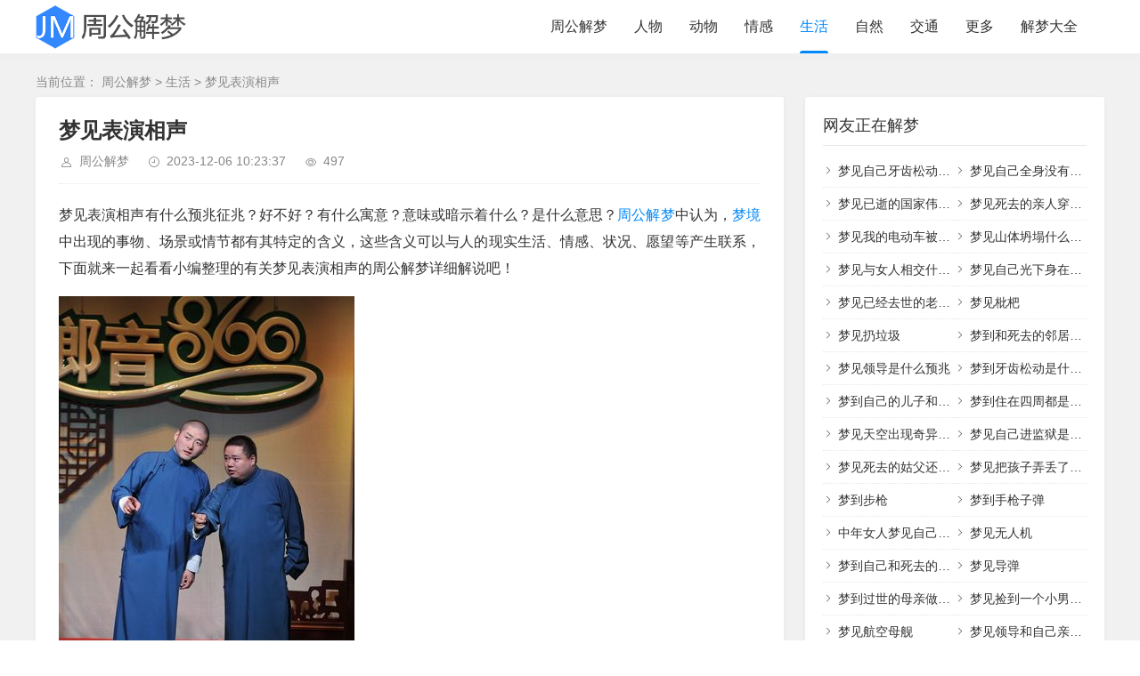

--- FILE ---
content_type: text/html; charset=UTF-8
request_url: https://jiemeng.songhaifeng.com/shenghuo/105.html
body_size: 7914
content:
 <!DOCTYPE html> <html xml:lang="zh-Hans" lang="zh-Hans"> <head> <meta charset="utf-8"> <meta http-equiv="X-UA-Compatible" content="ie=edge"> <meta name="renderer" content="webkit"> <meta name="viewport" content="width=device-width, initial-scale=1.0,minimum-scale=1.0,maximum-scale=1.0,user-scalable=no"> <meta http-equiv="Cache-Control" content="no-siteapp"/> <meta http-equiv="Cache-Control" content="no-transform"/> <meta http-equiv="Content-Security-Policy" content="upgrade-insecure-requests"> <link rel="dns-prefetch" href="//res.songhaifeng.com"/> <link rel="preconnect" href="https://jiemeng.songhaifeng.com"> <link rel="canonical" href="https://jiemeng.songhaifeng.com/shenghuo/105.html"> <title>梦见表演相声_梦见表演相声是什么意思_梦见表演相声有什么预兆征兆_周公解梦官网</title>
    <meta property="og:type" content="article" />
    <meta property="og:title" content="梦见表演相声_梦见表演相声是什么意思_梦见表演相声有什么预兆征兆_周公解梦官网" />
    <meta property="og:site_name" content="周公解梦官网" />
    <meta property="og:url" content="https://jiemeng.songhaifeng.com/shenghuo/105.html">      
	<meta property="og:image" content="https://res.songhaifeng.com/jiemeng/9c651918bb3f3e70ef06e6eddbd40d63.jpeg" />      
	<meta property="og:description" content="梦见表演相声有什么预兆征兆？好不好？有什么寓意？意味或暗示着什么？是什么意思？周公解梦中认为，梦境中出现的事物、场景或情节都有其特定的含义，这些含义可以与人的现实生活、情感、状..." />      
	<meta property="og:keywords" content="梦见表演相声,生活" /> <meta name="author" content="周公解梦"> <meta name="keywords" content="梦见表演相声,生活"/> <meta name="description" content="梦见表演相声有什么预兆征兆？好不好？有什么寓意？意味或暗示着什么？是什么意思？周公解梦中认为，梦境中出现的事物、场景或情节都有其特定的含义，这些含义可以与人的现实生活、情感、状..."/> <link rel="shortcut icon" href="https://jiemeng.songhaifeng.com/favicon.ico" type="image/x-icon"> <link rel="stylesheet" rev="stylesheet" href="https://jiemeng.songhaifeng.com/zb_users/theme/jiemeng/style/style.css" type="text/css" media="all"> <script src="https://jiemeng.songhaifeng.com/zb_system/script/jquery-2.2.4.min.js"></script> <script src="https://jiemeng.songhaifeng.com/zb_users/theme/jiemeng/style/alert/alert.js?v=5.0"></script> <script src="https://jiemeng.songhaifeng.com/zb_users/theme/jiemeng/script/common.js?v=5.0"></script> <script>window.tpure = {bannerdisplay: true,lazynum: true,lazyload: true,viewall: true,viewallstyle: 1,viewallheight: '998',tfontsize: false,fixsidebar: true,fixsidebarstyle: '0',backtotop: true,backtotopvalue: 500}</script> <script>
(function(){
var el = document.createElement("script");
el.src = "https://lf1-cdn-tos.bytegoofy.com/goofy/ttzz/push.js?ba5fafa0be3ed2f21149039e4f3625716b20200e2b6fd144db95f4b055886a01db92f43d4b1c8ff14071b55e1e71da09d918f66d1949fb3b81012c4e4e9e4a34644f149b0c276c07ebf664bf3622e408";
el.id = "ttzz";
var s = document.getElementsByTagName("script")[0];
s.parentNode.insertBefore(el, s);
})(window)
</script> <meta property="bytedance:published_time" content="2023-12-18T14:29:12+08:00"/> <meta property="bytedance:lrDate_time" content="2023-12-18T14:29:12+08:00"/> <meta property="bytedance:updated_time" content="2023-12-18T14:29:12+08:00"/> </head> <body class="992d5529 index"> <div class="27535f88 wrapper"> <div class="f8266220 header fixed"> <div class="fc59a528 wrap"> <div class="08c7e504 logo on"> <a href="https://jiemeng.songhaifeng.com/"> <img src="https://jiemeng.songhaifeng.com/zb_users/theme/jiemeng/style/images/logo.png" alt="周公解梦官网"> </a> </div> <div class="e89a298e head"> <div class="ac664790 menuico"><span></span><span></span><span></span></div> <div class="6ab84ca2 menu"> <ul class="a63979ca nosch"> <li id="nvabar-item-index"><a href="https://jiemeng.songhaifeng.com/" title="周公解梦">周公解梦</a></li> <li id="navbar-category-2" class="navbar-mobile"><a href="https://jiemeng.songhaifeng.com/renwu.html" title="周公解梦人物相关梦境">人物</a></li> <li id="navbar-category-4" class="navbar-mobile"><a href="https://jiemeng.songhaifeng.com/dongwu.html" title="周公解梦动物相关梦境">动物</a></li> <li id="navbar-category-7" class="navbar-mobile"><a href="https://jiemeng.songhaifeng.com/qinggan.html" title="周公解梦情感相关梦境">情感</a></li> <li id="navbar-category-11" class="navbar-mobile"><a href="https://jiemeng.songhaifeng.com/shenghuo.html" title="周公解梦生活相关梦境">生活</a></li> <li id="navbar-category-12" class="navbar-mobile"><a href="https://jiemeng.songhaifeng.com/ziran.html" title="周公解梦自然相关梦境">自然</a></li> <li id="navbar-category-1" class="navbar-mobile"><a href="https://jiemeng.songhaifeng.com/jiaotong.html" title="周公解梦交通相关梦境">交通</a></li> <li class="navbar-item subcate"> <a href="javascript:;">更多</a> <div class="subnav"> <a href="https://jiemeng.songhaifeng.com/wuqi.html" title="周公解梦武器相关梦境">武器</a> <a href="https://jiemeng.songhaifeng.com/emeng.html" title="周公解梦恶梦相关梦境">恶梦</a> <a href="https://jiemeng.songhaifeng.com/jiankang.html" title="周公解梦健康相关梦境">健康</a> <a href="https://jiemeng.songhaifeng.com/difang.html" title="周公解梦地方相关梦境">地方</a> <a href="https://jiemeng.songhaifeng.com/zhiwu.html" title="周公解梦植物相关梦境">植物</a> <a href="https://jiemeng.songhaifeng.com/wupin.html" title="周公解梦物品相关梦境">物品</a> <a href="https://jiemeng.songhaifeng.com/shenti.html" title="周公解梦身体相关梦境">身体</a> <a href="https://jiemeng.songhaifeng.com/shiwu.html" title="周公解梦食物相关梦境">食物</a> <a href="https://jiemeng.songhaifeng.com/guishen.html" title="周公解梦鬼神相关梦境">鬼神</a> </div> </li> <li id="navbar-category-16"><a href="https://jiemeng.songhaifeng.com/jiemengdaquan.html" title="周公解梦解梦大全相关梦境">解梦大全</a></li> </ul> <form method="post" name="search" action="https://jiemeng.songhaifeng.com/zb_system/cmd.php?act=search" class="8a481703 sch-m"> <input type="text" name="q" placeholder="输入梦到的具体内容" class="bb5179e0 schinput"> <button type="submit" class="d36a286f btn search-jiemeng"></button> </form> </div> </div> </div> </div> <div class="8f8f06a0 main fixed"> <div class="ce11ebf1 mask"></div> <div class="fc59a528 wrap"> <div class="da49db34 sitemap">当前位置： <a href="https://jiemeng.songhaifeng.com/">周公解梦</a> &gt; <a href="https://jiemeng.songhaifeng.com/shenghuo.html">生活</a> &gt; <a href="https://jiemeng.songhaifeng.com/shenghuo/105.html" title="梦见表演相声">梦见表演相声</a> </div> <div id="sticky"> <div class="0364b9e9 content"> <div class="511f2f55 block"> <div class="b90196b4 post"> <h1>梦见表演相声</h1> <div class="f9b6b999 info"> <span class="11cbb190 user">周公解梦</span> <span class="c7323119 date">2023-12-06 10:23:37</span> <span class="da80f2be view">497</span> <div class="f7ea1d37 ctrl"> <a href="javascript:;" title="增加字号"></a> <a href="javascript:;" title="减小字号"></a> <a href="javascript:;" title="还原字号"></a> </div> </div> <div class="5119b380 single viewall"> <script>jiemeng_a_d_post_content();</script> <p>梦见表演相声有什么预兆征兆？好不好？有什么寓意？意味或暗示着什么？是什么意思？<a title="周公解梦" href="https://jiemeng.songhaifeng.com/" target="_blank" class="keywordlink">周公解梦</a>中认为，<a title="梦境" href="https://jiemeng.songhaifeng.com/" target="_blank" class="keywordlink">梦境</a>中出现的事物、场景或情节都有其特定的含义，这些含义可以与人的现实生活、情感、状况、愿望等产生联系，下面就来一起看看小编整理的有关梦见表演相声的周公解梦详细解说吧！</p><p><img src="https://jiemeng.songhaifeng.com/zb_users/theme/jiemeng/style/images/lazyload.png" data-original="https://res.songhaifeng.com/jiemeng/9c651918bb3f3e70ef06e6eddbd40d63.jpeg" class="lazyload" alt="表演相声 生活 第1张" title="表演相声 生活 第1张"/></p><h3>1. 梦见表演相声代表什么？</h3><p>关于表演相声的梦大多数人都会梦到。表演相声的梦通常和自大有关。大家梦到表演相声的解释是不相同的，所以梦到了表演相声可能是好的兆头，但也有可能是个坏的征兆。</p><h3>2. 不同的人梦见表演相声是什么征兆？</h3><p>学生梦见表演相声，预示着自己在考试中将会发挥得很好。</p><p>司机梦到表演相声，意味着你在许多不同领域的生活压力，包括关系，工作和健康。</p><p>男人梦见表演相声，表示做梦人对生活环境满意，性生活满足。</p><p>商人梦见表演相声，预示梦者将会有破财的事情发生，可能会出现巨大的经济损失，要做好防范措施。</p><p>找工作的人梦到表演相声，表明做梦人学习或工作上正处于新的上升阶段，所有的一切将会一帆风顺。</p><p>农民梦见表演相声，不久会名利双收。</p><p>旅行的人梦到表演相声，意味着某人或某事在阻碍你实现你的目标。</p><p>女人梦见表演相声，象征对自己赖以生存的方式有困惑，或是内心有困扰。</p><p>老人梦到表演相声，会有疾病上身，要注意你的饮食卫生，千万别因为美味而伤害了身体。</p><p>已婚女人梦见表演相声，意味着做梦者将提出难以企及的奢求。</p><p>穷人梦到表演相声，家人会发生龃龉，或者为了打官司破费不少。</p><p>员工梦见表演相声，是自我主张太强烈的征兆。小心不要因此而遭受朋友们的联合排斥，尤其要注意你的言行。</p><p>病人梦见表演相声，表示重生或疾病可好转。</p><p>恋爱中的人梦到表演相声，意味着你感受到周围人的压力。</p><p>孕妇梦见表演相声，暗示夫妻恩爱、和睦幸福。</p><p>单身女性梦到表演相声，表示你与恋人关系非常好，或一向对你冷淡的恋人，也忽然转变态度，频频约会让你惊喜。</p><p>销售人员梦见表演相声，主容易找到工作并且财运佳。</p><p>律师梦到表演相声，预示梦者的朋友很多，而且你能得到朋友们的喜爱，在遇到困难时候会有很多人帮你解决。</p><p>单身男人梦到表演相声，意味着你的处境会变差;如果你是单身，那么你的婚姻注定是不幸的。</p><p>已婚男人梦见表演相声，早年婚姻不顺利，需要晚婚才可以。<h3>3. 不同时间梦见表演相声意味着什么？</h3><p>晚上梦见表演相声，意味着你的不满足感。</p><p>半夜梦见表演相声，表示精神方面的健康状况下降。你的身心已经疲惫不堪，最好暂时停止约会，过一段安静的生活。如果非约会不可，可以用电话解决。</p><p>深夜梦见表演相声，意味着你正在抛弃长期的思维方式。</p><p>凌晨梦见表演相声，说明现实生活中你得到的亲情甚少，你渴望亲情，渴望得到父母的爱。</p><p>清晨梦见表演相声，预示梦者着生意的扩大。</p><p>早晨梦见表演相声，意味着你的生活中缺少了什么。</p><p>上午梦见表演相声，预示梦者的生活十分宽裕，不会为了钱的事情而担忧，并且家庭幸福，和谐。</p><p>中午梦见表演相声，还预示你在行为方面会出现败笔。</p><p>下午梦见表演相声，你将在好日子来临前，必须跨越很多障碍。</p><p>傍晚梦见表演相声，预示着旅行或成功，而且即将有好事来到。</p><h3>4. 不同生肖梦见表演相声暗示着什么？</h3><p>属马的人梦见表演相声，意味着现实生活中的某种觉醒。</p><p>属牛的人梦见表演相声，因为一个朋友或雇主的愚蠢，你的利益将受到损害。</p><p>属猪的人梦见表演相声，意味着你很难专注于一个目标。</p><p>属兔的人梦见表演相声，说明你在现实生活中很害怕自己会失去好机会，所以你一定要开始正视问题点，好好抓紧机会才行。</p><p>属蛇的人梦见表演相声，预示你可能遇到灾祸。</p><p>属龙的人梦见表演相声，是收获的预兆。</p><p>属鸡的人梦见表演相声，财运低迷。</p><p>属鼠的人梦见表演相声，是代表长寿、安定的象征，这是一个超棒的幸运梦，也是经济、生活好转的预兆，表示你将会有一大笔的财产收入，或者是职位将会得到晋升，权利与财富两得。</p><p>属猴的人梦见表演相声，吉兆，会交好运。预示着将会排除困难，一切顺利。</p><p>属狗的人梦见表演相声，意味着你目前所从事的项目并不能实现你的抱负或目标。</p><p>属羊的人梦见表演相声，那意味着你和朋友所谈的生意还没有谈成。</p><p>属虎的人梦见表演相声，意味着试图阻止某些事情被说出来或透露出来。<h3>5. 梦见表演相声近期运势</h3><p>事业运：你最好在工作上保持警觉，以免失去你的职位。</p><p>爱情运：你需要在爱情上冒险。</p><p>健康运：长期卧床。</p><p>财富运：生意正常。</p> </div> <div class="0d0f14d6 copynotice"> <div class="745bd42c copynoticetxt"> <p>本站数据来源于网络，可免费使用，但仅供休闲娱乐，请勿沉迷或依此决策。</p> </div> </div> </div> </div> <script>jiemeng_a_d_relatecon_top();</script> <div class="511f2f55 block"> <div class="3882116b posttitle"><h4>“梦见表演相声” 的相关周公解梦梦境</h4></div> <div class="e8e32d7d relatecon onlyone"> <div class="080389e7 relatelist"><a href="https://jiemeng.songhaifeng.com/renwu/25606.html" title="梦到相声家">梦到相声家</a></div> <div class="080389e7 relatelist"><a href="https://jiemeng.songhaifeng.com/shenghuo/26122.html" title="梦见相声">梦见相声</a></div> <div class="080389e7 relatelist"><a href="https://jiemeng.songhaifeng.com/shenghuo/152405.html" title="梦见相声表演">梦见相声表演</a></div> <div class="080389e7 relatelist"><a href="https://jiemeng.songhaifeng.com/renwu/152762.html" title="梦见相声演员">梦见相声演员</a></div> <div class="080389e7 relatelist"><a href="https://jiemeng.songhaifeng.com/shenghuo/219983.html" title="梦见听到相声">梦见听到相声</a></div> <div class="080389e7 relatelist"><a href="https://jiemeng.songhaifeng.com/emeng/223433.html" title="梦见表演相声什么意思">梦见表演相声什么意思</a></div> <div class="080389e7 relatelist"><a href="https://jiemeng.songhaifeng.com/renwu/303180.html" title="梦到与相声演员说相声">梦到与相声演员说相声</a></div> <div class="080389e7 relatelist"><a href="https://jiemeng.songhaifeng.com/shenghuo/330216.html" title="梦到表演相声">梦到表演相声</a></div> <div class="080389e7 relatelist"><a href="https://jiemeng.songhaifeng.com/shenghuo/362435.html" title="梦见看相声表演">梦见看相声表演</a></div> <div class="080389e7 relatelist"><a href="https://jiemeng.songhaifeng.com/qinggan/367126.html" title="梦见表演相声唱歌">梦见表演相声唱歌</a></div> <div class="080389e7 relatelist"><a href="https://jiemeng.songhaifeng.com/shenghuo/452061.html" title="梦见表演相声在线听">梦见表演相声在线听</a></div> <div class="080389e7 relatelist"><a href="https://jiemeng.songhaifeng.com/shenghuo/501873.html" title="梦见去学相声">梦见去学相声</a></div> </div> </div> <script>jiemeng_a_d_post_bottom();</script> <div class="511f2f55 block"> <div class="3882116b posttitle"><h4>您可能也想知道</h4></div> <div class="6784a256 relatecon diallel"> <div class="080389e7 relatelist"><a href="https://jiemeng.songhaifeng.com/shenghuo/46271.html" title="梦见建房子是什么预兆">梦见建房子是什么预兆</a></div> <div class="080389e7 relatelist"><a href="https://jiemeng.songhaifeng.com/shenghuo/46103.html" title="梦见在学校读书">梦见在学校读书</a></div> <div class="080389e7 relatelist"><a href="https://jiemeng.songhaifeng.com/shenghuo/45901.html" title="梦见跑步是什么意思">梦见跑步是什么意思</a></div> <div class="080389e7 relatelist"><a href="https://jiemeng.songhaifeng.com/shenghuo/46358.html" title="梦见睡觉">梦见睡觉</a></div> <div class="080389e7 relatelist"><a href="https://jiemeng.songhaifeng.com/shenghuo/46185.html" title="女人梦见吃酒席什么预兆">女人梦见吃酒席什么预兆</a></div> <div class="080389e7 relatelist"><a href="https://jiemeng.songhaifeng.com/shenghuo/45839.html" title="梦见自己被骗后来识破">梦见自己被骗后来识破</a></div> <div class="080389e7 relatelist"><a href="https://jiemeng.songhaifeng.com/shenghuo/43149.html" title="梦见高考失利">梦见高考失利</a></div> <div class="080389e7 relatelist"><a href="https://jiemeng.songhaifeng.com/shenghuo/46055.html" title="梦见自己怀孕了">梦见自己怀孕了</a></div> <div class="080389e7 relatelist"><a href="https://jiemeng.songhaifeng.com/shenghuo/46308.html" title="梦见修房子是什么预兆">梦见修房子是什么预兆</a></div> <div class="080389e7 relatelist"><a href="https://jiemeng.songhaifeng.com/shenghuo/46226.html" title="女人梦见打扫脏乱的屋子">女人梦见打扫脏乱的屋子</a></div> <div class="080389e7 relatelist"><a href="https://jiemeng.songhaifeng.com/shenghuo/46220.html" title="梦见别人还钱">梦见别人还钱</a></div> <div class="080389e7 relatelist"><a href="https://jiemeng.songhaifeng.com/shenghuo/46346.html" title="梦见捐钱">梦见捐钱</a></div> <div class="080389e7 relatelist"><a href="https://jiemeng.songhaifeng.com/shenghuo/31000.html" title="梦见扔垃圾">梦见扔垃圾</a></div> <div class="080389e7 relatelist"><a href="https://jiemeng.songhaifeng.com/shenghuo/46329.html" title="女人梦到吃酒席代表什么">女人梦到吃酒席代表什么</a></div> <div class="080389e7 relatelist"><a href="https://jiemeng.songhaifeng.com/shenghuo/46127.html" title="梦见马桶堵了粪便溢出">梦见马桶堵了粪便溢出</a></div> <div class="080389e7 relatelist"><a href="https://jiemeng.songhaifeng.com/shenghuo/46325.html" title="梦见家里房顶漏水">梦见家里房顶漏水</a></div> <div class="080389e7 relatelist"><a href="https://jiemeng.songhaifeng.com/shenghuo/24719.html" title="梦见洗筷子">梦见洗筷子</a></div> <div class="080389e7 relatelist"><a href="https://jiemeng.songhaifeng.com/shenghuo/24307.html" title="梦见消防演习">梦见消防演习</a></div> <div class="080389e7 relatelist"><a href="https://jiemeng.songhaifeng.com/shenghuo/29997.html" title="梦到制作家具">梦到制作家具</a></div> <div class="080389e7 relatelist"><a href="https://jiemeng.songhaifeng.com/shenghuo/46001.html" title="梦到盖房子是什么意思 周公解梦">梦到盖房子是什么意思 周公解梦</a></div> </div> </div> <script>jiemeng_a_d_relatecon_bottom();</script> </div> <div class="edb43d2f sidebar fixed"> <script>jiemeng_a_d_sidebar_top();</script> <dl id="divCatalog" class="566c53f1 sidebox"> <dt class="d03609d9 sidetitle">网友正在解梦</dt> <dd> <ul> <li><a title="梦见自己牙齿松动一拔就掉了" href="https://jiemeng.songhaifeng.com/jiemengdaquan/39105.html">梦见自己牙齿松动一拔就掉了</a></li> <li><a title="梦见自己全身没有衣服" href="https://jiemeng.songhaifeng.com/shenti/271090.html">梦见自己全身没有衣服</a></li> <li><a title="梦见已逝的国家伟人什么征兆" href="https://jiemeng.songhaifeng.com/qinggan/226327.html">梦见已逝的国家伟人什么征兆</a></li> <li><a title="梦见死去的亲人穿的破破烂烂" href="https://jiemeng.songhaifeng.com/jiemengdaquan/31084.html">梦见死去的亲人穿的破破烂烂</a></li> <li><a title="梦见我的电动车被别人骑走了" href="https://jiemeng.songhaifeng.com/jiemengdaquan/33680.html">梦见我的电动车被别人骑走了</a></li> <li><a title="梦见山体坍塌什么意思" href="https://jiemeng.songhaifeng.com/ziran/385006.html">梦见山体坍塌什么意思</a></li> <li><a title="梦见与女人相交什么意思" href="https://jiemeng.songhaifeng.com/renwu/461021.html">梦见与女人相交什么意思</a></li> <li><a title="梦见自己光下身在外面行走很尴尬" href="https://jiemeng.songhaifeng.com/qinggan/299530.html">梦见自己光下身在外面行走很尴尬</a></li> <li><a title="梦见已经去世的老人给自己钱" href="https://jiemeng.songhaifeng.com/jiemengdaquan/48974.html">梦见已经去世的老人给自己钱</a></li> <li><a title="梦见枇杷" href="https://jiemeng.songhaifeng.com/shiwu/30998.html">梦见枇杷</a></li> <li><a title="梦见扔垃圾" href="https://jiemeng.songhaifeng.com/shenghuo/31000.html">梦见扔垃圾</a></li> <li><a title="梦到和死去的邻居在一起干活" href="https://jiemeng.songhaifeng.com/jiemengdaquan/32191.html">梦到和死去的邻居在一起干活</a></li> <li><a title="梦见领导是什么预兆" href="https://jiemeng.songhaifeng.com/renwu/170221.html">梦见领导是什么预兆</a></li> <li><a title="梦到牙齿松动是什么意思" href="https://jiemeng.songhaifeng.com/jiankang/355157.html">梦到牙齿松动是什么意思</a></li> <li><a title="梦到自己的儿子和女孩在一起" href="https://jiemeng.songhaifeng.com/jiemengdaquan/33797.html">梦到自己的儿子和女孩在一起</a></li> <li><a title="梦到住在四周都是坟墓的地方" href="https://jiemeng.songhaifeng.com/jiemengdaquan/31140.html">梦到住在四周都是坟墓的地方</a></li> <li><a title="梦见天空出现奇异景象预兆" href="https://jiemeng.songhaifeng.com/ziran/256535.html">梦见天空出现奇异景象预兆</a></li> <li><a title="梦见自己进监狱是什么预兆" href="https://jiemeng.songhaifeng.com/emeng/303962.html">梦见自己进监狱是什么预兆</a></li> <li><a title="梦见死去的姑父还和我说话了" href="https://jiemeng.songhaifeng.com/jiemengdaquan/40048.html">梦见死去的姑父还和我说话了</a></li> <li><a title="梦见把孩子弄丢了着急的找有什么寓意" href="https://jiemeng.songhaifeng.com/qinggan/113275.html">梦见把孩子弄丢了着急的找有什么寓意</a></li> <li><a title="梦到步枪" href="https://jiemeng.songhaifeng.com/wuqi/522.html">梦到步枪</a></li> <li><a title="梦到手枪子弹" href="https://jiemeng.songhaifeng.com/wuqi/20274.html">梦到手枪子弹</a></li> <li><a title="中年女人梦见自己掉头发" href="https://jiemeng.songhaifeng.com/shenti/43112.html">中年女人梦见自己掉头发</a></li> <li><a title="梦见无人机" href="https://jiemeng.songhaifeng.com/jiaotong/24045.html">梦见无人机</a></li> <li><a title="梦到自己和死去的爸爸一起睡" href="https://jiemeng.songhaifeng.com/jiemengdaquan/32054.html">梦到自己和死去的爸爸一起睡</a></li> <li><a title="梦见导弹" href="https://jiemeng.songhaifeng.com/wuqi/2617.html">梦见导弹</a></li> <li><a title="梦到过世的母亲做饭给我们吃" href="https://jiemeng.songhaifeng.com/jiemengdaquan/31056.html">梦到过世的母亲做饭给我们吃</a></li> <li><a title="梦见捡到一个小男孩和一个小女孩" href="https://jiemeng.songhaifeng.com/renwu/305723.html">梦见捡到一个小男孩和一个小女孩</a></li> <li><a title="梦见航空母舰" href="https://jiemeng.songhaifeng.com/wuqi/2984.html">梦见航空母舰</a></li> <li><a title="梦见领导和自己亲近什么意思" href="https://jiemeng.songhaifeng.com/renwu/162359.html">梦见领导和自己亲近什么意思</a></li> </ul> </dd> </dl> <script>jiemeng_a_d_sidebar_bottom();</script> </div> </div> </div> </div> </div> <div class="1d164643 footer"> <div class="ab9a906b fademask"></div> <div class="fc59a528 wrap"> <p> <span><a href="https://jiemeng.songhaifeng.com/about.html" target="_blank">关于本站</a></span> <span><a href="https://jiemeng.songhaifeng.com/disclaimers.html" target="_blank">免责声明</a></span> <span><a href="https://jiemeng.songhaifeng.com/contact.html" target="_blank">联系我们</a></span> </p> <p> <span><a href="https://jiemeng.songhaifeng.com/jiaotong.html" title="周公解梦交通相关梦境">交通</a></span> <span><a href="https://jiemeng.songhaifeng.com/renwu.html" title="周公解梦人物相关梦境">人物</a></span> <span><a href="https://jiemeng.songhaifeng.com/jiankang.html" title="周公解梦健康相关梦境">健康</a></span> <span><a href="https://jiemeng.songhaifeng.com/dongwu.html" title="周公解梦动物相关梦境">动物</a></span> <span><a href="https://jiemeng.songhaifeng.com/difang.html" title="周公解梦地方相关梦境">地方</a></span> <span><a href="https://jiemeng.songhaifeng.com/emeng.html" title="周公解梦恶梦相关梦境">恶梦</a></span> <span><a href="https://jiemeng.songhaifeng.com/qinggan.html" title="周公解梦情感相关梦境">情感</a></span> <span><a href="https://jiemeng.songhaifeng.com/zhiwu.html" title="周公解梦植物相关梦境">植物</a></span> <span><a href="https://jiemeng.songhaifeng.com/wuqi.html" title="周公解梦武器相关梦境">武器</a></span> <span><a href="https://jiemeng.songhaifeng.com/wupin.html" title="周公解梦物品相关梦境">物品</a></span> <span><a href="https://jiemeng.songhaifeng.com/shenghuo.html" title="周公解梦生活相关梦境">生活</a></span> <span><a href="https://jiemeng.songhaifeng.com/ziran.html" title="周公解梦自然相关梦境">自然</a></span> <span><a href="https://jiemeng.songhaifeng.com/shenti.html" title="周公解梦身体相关梦境">身体</a></span> <span><a href="https://jiemeng.songhaifeng.com/shiwu.html" title="周公解梦食物相关梦境">食物</a></span> <span><a href="https://jiemeng.songhaifeng.com/guishen.html" title="周公解梦鬼神相关梦境">鬼神</a></span> <span><a href="https://jiemeng.songhaifeng.com/jiemengdaquan.html" title="周公解梦解梦大全相关梦境">解梦大全</a></span> </p> <h4>本站<a href="https://jiemeng.songhaifeng.com/" title="周公解梦官网_周公解梦_周公解梦大全查询_周公解梦免费查询">周公解梦</a>内容仅供娱乐，请勿盲目迷信</h4> </div> </div> <div class="3f4edede edgebar"></div> <script>
(function(){
    var bp = document.createElement("script");
    var curProtocol = window.location.protocol.split(":")[0];
    if (curProtocol === "https") {
        bp.src = "https://zz.bdstatic.com/linksubmit/push.js";        
    }
    else {
        bp.src = "http://push.zhanzhang.baidu.com/push.js";
    }
    var s = document.getElementsByTagName("script")[0];
    s.parentNode.insertBefore(bp, s);
})();
</script> <script>
var _hmt = _hmt || [];
(function() {
  var hm = document.createElement("script");
  hm.src = "https://hm.baidu.com/hm.js?bb70a2fd863342967c6ab5d16391aed5";
  var s = document.getElementsByTagName("script")[0]; 
  s.parentNode.insertBefore(hm, s);
})();
</script> <script>jiemeng_footer();</script> </body> </html> 

--- FILE ---
content_type: text/css
request_url: https://jiemeng.songhaifeng.com/zb_users/theme/jiemeng/style/style.css
body_size: 23804
content:
/*
*Description: tpure Theme CSS
*Author: toyean
*Website: https://www.toyean.com/
*Mail: toyean@qq.com
*Version: 5.0(2022-06-06)
*/
::-webkit-scrollbar {
  width: 8px;
}
::-webkit-scrollbar-track {
  background: #f1f1f1;
}
::-webkit-scrollbar-thumb {
  background: #c1c1c1 url([data-uri]) no-repeat center center;
  -webkit-border-radius: 4px;
  -moz-border-radius: 4px;
  border-radius: 4px;
}
::-webkit-scrollbar-thumb:vertical:hover {
  background-color: #a8a8a8;
}
::-webkit-scrollbar-thumb:vertical:active {
  background-color: #787878;
}
a,
img,
button,
input,
textarea {
  -webkit-tap-highlight-color: rgba(255, 255, 255, 0);
}
html,
body,
div,
span,
applet,
object,
iframe,
h1,
h2,
h3,
h4,
h5,
h6,
p,
blockquote,
pre,
a,
abbr,
acronym,
address,
big,
cite,
code,
del,
dfn,
em,
img,
ins,
kbd,
q,
s,
samp,
small,
strike,
strong,
sub,
sup,
tt,
var,
b,
u,
i,
center,
dl,
dt,
dd,
ol,
ul,
li,
fieldset,
form,
label,
legend,
table,
caption,
tbody,
tfoot,
thead,
tr,
th,
td,
article,
aside,
canvas,
details,
embed,
figure,
figcaption,
footer,
header,
hgroup,
menu,
nav,
output,
ruby,
section,
summary,
time,
mark,
audio,
video {
  margin: 0;
  padding: 0;
  font-size: 100%;
  border: 0;
  vertical-align: baseline;
}
body {
  font-size: 16px;
  color: #333;
  font-family: Penrose, "PingFang SC", "Hiragino Sans GB", Tahoma, Arial, "Lantinghei SC", "Microsoft YaHei", "simsun", sans-serif;
}
body[zoom='scale']:before {
  content: '\60a8\7684\6d4f\89c8\5668\5904\4e8e\7f29\653e\72b6\6001\ff0c\9875\9762\53ef\80fd\4f1a\51fa\73b0\9519\4f4d\ff0c\8bf7\8bbe\7f6e\31\30\30\25\5927\5c0f\663e\793a\3002';
  width: 100%;
  font-size: 12px;
  color: #fff;
  text-align: center;
  line-height: 32px;
  background: rgba(50, 57, 65, 0.6);
  position: fixed;
  bottom: 0;
  left: 0;
  z-index: 99;
}
h1,
h2,
h3,
h4,
h5,
h6 {
  font-weight: normal;
}
a {
  color: #0188fb;
  text-decoration: none;
  -webkit-transition: background-color 0.15s linear, color 0.15s linear;
  -moz-transition: background-color 0.15s linear, color 0.15s linear;
  -o-transition: background-color 0.15s linear, color 0.15s linear;
  -ms-transition: background-color 0.15s linear, color 0.15s linear;
  transition: background-color 0.15s linear, color 0.15s linear;
}
a:hover {
  color: #0188fb;
  text-decoration: none;
}
i {
  font-style: normal;
}
ul,
ol {
  list-style-type: none;
}
img {
  max-width: 100%;
  height: auto;
  width: auto\9;
  border: 0;
  -webkit-transform: translateZ(0px);
  transform: translateZ(0px);
  -webkit-transition: -webkit-transform 0.2s ease 0s;
  transition: transform 0.2s ease 0s;
}
input,
textarea {
  font-size: 16px;
  font-family: "PingFang SC", -apple-system, BlinkMacSystemFont, Roboto, "Helvetica Neue", Helvetica, Arial, "Hiragino Sans GB", "Source Han Sans", "Noto Sans CJK Sc", "Microsoft YaHei", "Microsoft Jhenghei", sans-serif;
  outline: 0;
}
.float-right {
  float: right;
}
.zoom {
  display: inline-block;
  vertical-align: top;
}
.nowrap {
  white-space: nowrap;
  text-overflow: ellipsis;
  overflow: hidden;
}
.promote {
    background: #FFFFFF;
}
@font-face {
  font-family: 'iconfont';
  src: url('fonts/iconfont.woff2') format('woff2'), url('fonts/iconfont.woff') format('woff'), url('fonts/iconfont.ttf') format('truetype');
  font-weight: normal;
  font-style: normal;
}
.shadow {
  box-shadow: 0 1px 2px rgba(0, 0, 0, 0.08);
}
.hide {
  display: none !important;
}
.padding-frame {
  padding: 15px;
}
.padding-lr-frame {
  padding: 15px 0;
  display: flex;
  justify-content: space-between;
  flex-wrap: wrap;
}
.padding-lr-frame .margin-bottom-20 {
  margin-bottom: 20px;
}
.padding-lr-frame > a {
  margin-bottom: 10px;
  color: #333;
  flex: 0 1 calc(25% - 10px);
  box-sizing: border-box;
  padding: 5px;
  background-color: #f1f1f1;
  border: 1px solid #e4e8eb;
  overflow: hidden;
  white-space: nowrap;
  text-overflow: ellipsis;
}
.padding-lr-frame > a:hover {
  color: #0188fb;
}
.wrap {
  width: 60%;
  margin: 0 auto;
  zoom: 1;
}
.wrap::after {
  content: "";
  display: block;
  clear: both;
}
.wrapper {
  background: #f1f1f1;
  position: relative;
}
.head {
  padding-left: 200px;
  position: relative;
  zoom: 1;
}
.head::after {
  content: "";
  display: block;
  clear: both;
}
.header {
  background: #fff;
  box-shadow: 0 1px 4px 0 rgba(238, 238, 238, 0.5);
  position: relative;
  z-index: 100;
}
.header .name {
  height: 60px;
  float: left;
  display: inline;
  white-space: nowrap;
  text-overflow: ellipsis;
  overflow: hidden;
  position: relative;
  z-index: 1;
}
.header .name a {
  font-size: 22px;
  color: #333;
  line-height: 60px;
}
.header .subname {
  float: left;
  display: inline;
  margin: 30px 0 0 10px;
  font-size: 16px;
  color: #333;
}
.header.fixed {
  border-bottom: 1px solid #eee;
  position: fixed;
  top: 0;
  width: 100%;
  z-index: 100;
}
.lazyline {
  height: 2px;
  background-color: #0188fb;
  position: absolute;
  top: 0;
  top: 2px\0;
  left: 0;
  z-index: 2;
}
.lazynum {
  padding: 0 10px;
  font-size: 12px;
  color: #fff;
  line-height: 20px;
  border-top-left-radius: 10px;
  border-bottom-left-radius: 10px;
  background: rgba(10, 10, 10, 0.2);
  position: fixed;
  right: 0;
  bottom: 5px;
  z-index: 100;
}
.logo {
  height: 60px;
  float: left;
  display: inline;
  overflow: hidden;
  position: relative;
  z-index: 99;
}
.logo a {
  width: 100%;
  height: 60px;
  display: table-cell;
  vertical-align: middle;
  transition: all ease 0.3s;
}
.logo a img {
  height: 50px;
  vertical-align: middle;
}
.logo a img:first-child {
  display: none;
}
.logo a img:last-child {
  display: block;
}
.logo.on a::before {
  content: '';
  position: absolute;
  top: 0;
  left: -75%;
  z-index: 2;
  display: block;
  width: 50%;
  height: 100%;
  background: -webkit-linear-gradient(left, rgba(255, 255, 255, 0) 0%, rgba(255, 255, 255, 0.5) 100%);
  background: linear-gradient(to right, rgba(255, 255, 255, 0) 0%, rgba(255, 255, 255, 0.5) 100%);
  -webkit-transform: skewX(-17deg);
  -moz-transform: skewX(-17deg);
  -o-transform: skewX(-17deg);
  -ms-transform: skewX(-17deg);
  transform: skewX(-17deg);
}
.logo a:hover::before {
  -webkit-animation: shine 1s;
  -moz-animation: shine 1s;
  animation: shine 1s;
}
@-webkit-keyframes shine {
  100% {
    left: 125%;
  }
}
@keyframes shine {
  100% {
    left: 125%;
  }
}
.nav {
  border-bottom: 1px solid #ddd;
  border-image: -webkit-linear-gradient(right, #e2e2e2 20%, white 100%) 100 100 100 100;
  border-image: -moz-linear-gradient(right, #e2e2e2 20%, white 100%) 100 100 100 100;
  border-image: linear-gradient(right, #e2e2e2 20%, white 100%) 100 100 100 100;
}
.nav dl {
  padding-right: 50px;
  line-height: 35px;
  font-size: 0;
  text-align: right;
}
.nav dl dd {
  margin: 0 10px;
  font-size: 14px;
  color: #333;
  display: inline-block;
  vertical-align: top;
}
.nav dl dd a {
  color: #333;
}
.account {
  float: right;
  display: inline;
}
.sign {
  float: left;
  display: inline;
  font-size: 14px;
  line-height: 60px;
}
.sign span {
  margin: 15px 0 0 10px;
  line-height: 28px;
  overflow: hidden;
  display: inline-block;
  vertical-align: top;
}
.sign span a {
  margin: 0 10px 0 0;
  padding: 0 14px;
  font-size: 14px;
  color: #0188fb;
  line-height: 28px;
  border: 1px solid #0188fb;
  border-radius: 15px;
  display: inline-block;
}
.sign span a:hover {
  color: #fff;
  background: #0188fb;
}
.signuser {
  margin-left: 10px;
  padding: 13px 13px 0;
  font-size: 0;
  line-height: 45px;
  border-top: 2px solid transparent;
  position: relative;
  display: inline-block;
  vertical-align: top;
}
.signuser .uimg {
  position: relative;
  display: inline-block;
  vertical-align: top;
}
.signuser .uimg img {
  width: 30px;
  height: 30px;
  border-radius: 50%;
  display: inline-block;
  vertical-align: top;
}
.signuser .uimg i {
  width: 14px;
  height: 14px;
  line-height: 14px;
  text-align: center;
  border-radius: 7px;
  background: #ccc;
  position: absolute;
  right: -3px;
  top: 20px;
  z-index: 2;
}
.signuser .uimg i.vip {
  background: #0188fb;
}
.signuser .uimg i::after {
  content: "V";
  font-size: 12px;
  color: #fff;
  font-family: iconfont;
}
.signuser .uname {
  max-width: 70px;
  margin-left: 8px;
  font-size: 14px;
  color: #333;
  line-height: 30px;
  text-overflow: ellipsis;
  white-space: nowrap;
  overflow: hidden;
  display: inline-block;
  vertical-align: top;
}
.signuser.normal:hover {
  border-color: #0188fb;
  background: #fff;
}
.signuser.normal:hover .signuserpop {
  display: block;
}
.signuser.simple:hover {
  border-color: transparent;
}
.signuser.simple:hover .signuserpop {
  display: none;
}
.signusermenu {
  text-align: center;
  line-height: 36px;
  position: relative;
  z-index: 1;
}
.signusermenu a {
  padding: 0 10px;
  font-size: 14px;
  color: #333;
  display: block;
}
.signusermenu a:hover {
  color: #0188fb;
  background: #f0f0f0;
}
.signuserpop {
  width: 100%;
  padding-top: 0px;
  box-shadow: 0 2px 24px 0 rgba(0, 0, 0, 0.08);
  user-select: none;
  background: #fff;
  position: absolute;
  top: 56px;
  right: 0;
  z-index: -1;
  display: none;
}
.menu {
  float: right;
  display: inline;
  line-height: 60px;
  position: relative;
}
.menu ul {
  padding-right: 35px;
  zoom: 1;
}
.menu ul::after {
  content: "";
  display: block;
  clear: both;
}
.menu ul.nosch {
  padding: 0;
}
.menu li {
  float: left;
  display: inline;
  margin: 0 30px 0 0;
  position: relative;
}
.menu li a {
  font-size: 16px;
  color: #333;
  position: relative;
  display: inline-block;
}
.menu li a:hover {
  color: #0188fb;
}
.menu li::before {
  content: "";
  width: 0;
  height: 3px;
  border-radius: 3px 3px 0 0;
  opacity: 0.1;
  background: #0188fb;
  position: absolute;
  left: 50%;
  bottom: 0px;
  -webkit-transition: all 0.2s;
  -moz-transition: all 0.2s;
  -o-transition: all 0.2s;
  transition: all 0.2s;
}
.menu li:hover::before,
.menu li.on::before {
  width: 32px;
  margin-left: -16px;
  opacity: 1;
}
.menu li:hover a,
.menu li.on a {
  color: #0188fb;
}
.menu li .subnav {
  min-width: 200px;
  padding: 10px 0;
  line-height: 40px;
  border-top: 1px solid #0188fb;
  box-shadow: 0 2px 2px 0 #ddd;
  background: #fff;
  position: absolute;
  top: 60px;
  left: -20px;
  z-index: 99;
  display: none;
  -webkit-animation: fadeInUp 0.3s 0s ease both;
  -moz-animation: fadeInUp 0.3s 0s ease both;
}
.menu li .subnav a {
  padding: 0 20px;
  font-size: 14px;
  border-bottom: 1px solid #f5f5f5;
  white-space: nowrap;
  text-overflow: ellipsis;
  overflow: hidden;
  display: block;
}
.menu li .subnav a::after {
  content: "\e6a6";
  font-size: 16px;
  color: #ccc;
  font-family: iconfont;
  font-weight: 600;
  position: absolute;
  top: 0;
  right: 15px;
  vertical-align: top;
  -moz-transition: opacity 0.5s;
  -o-transition: opacity 0.5s;
  -webkit-transition: opacity 0.5s;
  transition: opacity 0.5s;
}
.menu li .subnav a:hover::after {
  color: #0188fb;
}
.menu li .subnav a.on {
  color: #0188fb;
}
.menu li .subnav a.on::after {
  opacity: 1;
}
.menu li .subnav a:last-child {
  border: 0;
}
.menu li .subnav::before {
  content: "";
  width: 0;
  height: 0;
  margin: -21px 0 0 0;
  border: 10px solid transparent;
  border-bottom-color: #0188fb;
  position: absolute;
  top: 0;
  left: 26px;
  z-index: 3;
}
.menu li .subnav::after {
  content: "";
  width: 0;
  height: 0;
  margin: -20px 0 0 0;
  border: 10px solid transparent;
  border-bottom-color: #fff;
  position: absolute;
  top: 0;
  left: 26px;
  z-index: 3;
}
.menu li.subcate:hover a {
  color: #0188fb;
}
.menu li.subcate:hover::before {
  display: none;
}
.menu li.subcate:hover .subnav {
  display: block;
}
.menu li.subcate:hover .subnav a:hover {
  color: #0188fb;
}
.menu li.subcate:hover .subnav a.on {
  color: #0188fb;
}
.menu li.subcate:hover .subnav a.on::after {
  color: #0188fb;
}
.menu li.subcate .subnav a {
  color: #333;
}
.menu.on {
  width: 100%;
  float: left;
  display: inline;
  margin: 0 -20px;
  padding: 10px 20px 0;
  border-top: 1px solid #e4e8eb;
  background: #fff;
  position: absolute;
  top: 50px;
  z-index: 9;
  display: block;
}
.menu.on li {
  width: 100%;
  float: none;
  line-height: 40px;
  border-bottom: 1px dotted #e4e8eb;
  display: block;
}
.menu.on li a {
  display: block;
}
.menuico {
  width: 38px;
  height: 38px;
  float: right;
  border-radius: 2px;
  cursor: pointer;
  position: relative;
  z-index: 10;
  top: 6px;
  display: none;
  -webkit-transition: all 0.2s ease-in;
  -moz-transition: all 0.2s ease-in;
  -o-transition: all 0.2s ease-in;
  transition: all 0.2s ease-in;
}
.menuico span {
  width: 21px;
  height: 2px;
  background-color: #0188fb;
  position: absolute;
  top: 50%;
  left: 50%;
  display: block;
  -webkit-transform: translateX(-50%) translateY(-50%);
  -moz-transform: translateX(-50%) translateY(-50%);
  transform: translateX(-50%) translateY(-50%);
  -webkit-transition: all 0.1s ease-in;
  -moz-transition: all 0.1s ease-in;
  -o-transition: all 0.1s ease-in;
  transition: all 0.1s ease-in;
}
.menuico span:first-child {
  margin-top: -6px;
}
.menuico span:last-child {
  margin-top: 6px;
}
.menuico.on span:first-child {
  width: 20px;
  margin-top: -8px;
  margin-left: -7px;
  -webkit-transform: rotate(45deg);
  -moz-transform: rotate(45deg);
  transform: rotate(45deg);
}
.menuico.on span:nth-child(2) {
  opacity: 0;
  width: 2px;
  left: 20px;
  -moz-transition-delay: 0s;
  -o-transition-delay: 0s;
  -webkit-transition-delay: 0s;
  transition-delay: 0s;
  -webkit-transition: all 0.1s ease-in;
  -moz-transition: all 0.1s ease-in;
  -o-transition: all 0.1s ease-in;
  transition: all 0.1s ease-in;
}
.menuico.on span {
  background-color: #333;
  -webkit-transform-origin: 0;
  -moz-transform-origin: 0;
  transform-origin: 0;
}
.menuico.on span:last-child {
  width: 20px;
  margin-top: 6px;
  margin-left: -7px;
  -webkit-transform: rotate(-45deg);
  -moz-transform: rotate(-45deg);
  transform: rotate(-45deg);
}
.fademask.on {
  width: 100%;
  height: 100%;
  background: rgba(0, 0, 0, 0.5);
  position: fixed;
  top: 0;
  right: 0;
  bottom: 0;
  left: 0;
  z-index: 3;
}
.sch {
  display: inline-block;
}
.schico {
  width: 45px;
  height: 60px;
  line-height: 62px;
  text-align: center;
  cursor: pointer;
  position: absolute;
  top: 0;
  right: 0;
  transition: all ease 0.3s;
}
.schico a {
  height: 60px;
  display: block;
}
.schico a::after {
  content: "\e6e1";
  font-size: 30px;
  color: #888;
  font-weight: bold;
  font-family: iconfont;
}
.sch-m {
  line-height: 0;
  position: relative;
  display: none;
}
.sch-m input {
  width: 100%;
  height: 50px;
  padding: 0 18px;
  font-size: 16px;
  color: #333;
  line-height: 50px;
  border: 0;
  outline: 0;
  border-bottom: 2px solid #0188fb;
  border-radius: 3px;
  box-sizing: border-box;
  background: transparent;
}
.sch-m input:focus {
  color: #0188fb;
}
.sch-m button {
  width: 30px;
  height: 30px;
  padding: 0;
  border: 0;
  outline: 0;
  cursor: pointer;
  background: transparent;
  position: absolute;
  bottom: 10px;
  right: 10px;
}
.sch-m button::after {
  content: "\e6e1";
  font-size: 30px;
  color: #0188fb;
  font-family: iconfont;
  font-weight: 600;
  display: inline-block;
  vertical-align: top;
}
.schfixed {
  width: 262px;
  padding: 20px;
  border-top: 1px solid #0188fb;
  box-shadow: 0 0 2px 0 #ddd;
  background: #fff;
  position: absolute;
  top: 60px;
  right: 0;
  z-index: 10;
  display: none;
}
.schfixed::before {
  content: "";
  width: 0;
  height: 0;
  margin: -20px 0 0 0;
  border: 10px solid transparent;
  border-bottom-color: #0188fb;
  position: absolute;
  top: 0;
  right: 14px;
  z-index: 3;
}
.schfixed::after {
  content: "";
  width: 0;
  height: 0;
  margin: -19px 0 0 0;
  border: 10px solid transparent;
  border-bottom-color: #fff;
  position: absolute;
  top: 0;
  right: 14px;
  z-index: 3;
}
.schfixed form {
  position: relative;
  zoom: 1;
}
.schfixed form::after {
  content: "";
  display: block;
  clear: both;
}
.schfixed input {
  width: 100%;
  height: 38px;
  float: left;
  display: inline;
  padding: 0 38px 0 10px;
  font-size: 14px;
  color: #333;
  line-height: 36px;
  border: 1px solid #e4e8eb;
  outline: 0;
  border-radius: 3px;
  box-sizing: border-box;
  background: #fff;
}
.schfixed input:focus {
  color: #0188fb;
  background-color: #fff;
  border-color: #aab7c1;
  outline: 0;
  box-shadow: 0 0 0 0.2rem rgba(31, 73, 119, 0.1);
}
.schfixed button {
  width: 38px;
  height: 38px;
  padding: 0;
  line-height: 38px;
  border: 0;
  border-radius: 0 3px 3px 0;
  outline: 0;
  cursor: pointer;
  background: #0188fb;
  position: absolute;
  top: 0;
  right: 0;
}
.schfixed button::after {
  content: "\e6e1";
  font-size: 26px;
  color: #fff;
  font-family: iconfont;
  display: inline-block;
  vertical-align: top;
}
.schfixed.on {
  display: block;
}
.schbox {
  width: 100%;
  height: 100%;
  position: fixed;
  top: 0;
  left: 0;
  z-index: 11;
  display: none;
}
.schbox.on {
  display: block;
}
.schbg {
  background: rgba(0, 0, 0, 0.9);
  position: absolute;
  top: 0;
  right: 0;
  bottom: 0;
  left: 0;
  z-index: 1;
}
.schclose {
  font-size: 40px;
  color: #0188fb;
  font-family: iconfont;
  cursor: pointer;
  position: absolute;
  top: 0;
  right: 40px;
  z-index: 2;
}
.schform {
  width: 600px;
  position: absolute;
  top: 100px;
  left: 50%;
  z-index: 2;
  transform: translate(-50%, 0%);
}
.schform form {
  position: relative;
}
.schform input {
  width: 100%;
  font-size: 22px;
  color: #0188fb;
  line-height: 50px;
  border: 0;
  outline: 0;
  border-bottom: 2px solid #0188fb;
  border-radius: 3px;
  background: transparent;
}
.schform input:focus {
  color: #495057;
  background-color: #fff;
  border-color: #aab7c1;
  outline: 0;
  box-shadow: 0 0 0 0.2rem rgba(31, 73, 119, 0.1);
}
.schform button {
  width: 39px;
  height: 39px;
  border: 0;
  outline: 0;
  cursor: pointer;
  background: transparent;
  position: absolute;
  bottom: 8px;
  right: 0;
}
.schform button::after {
  content: "\e077";
  font-size: 28px;
  color: #0188fb;
  font-family: iconfont;
  display: inline-block;
  vertical-align: top;
}
.schads {
  margin-top: 30px;
}
.schads h3 {
  margin: 10px 0;
  font-size: 15px;
  color: #e4e8eb;
  line-height: 30px;
}
.schads a {
  margin-bottom: 10px;
  display: block;
}
.schwords {
  width: 100%;
  padding: 0 16px;
  font-size: 0;
  text-align: left;
  border: 2px solid #ddd;
  border-top: 0;
  border-radius: 0 0 6px 6px;
  box-sizing: border-box;
  background: #fff;
  position: absolute;
  top: 75px;
  left: 0;
  z-index: 3;
  display: none;
}
.schwords h5 {
  font-size: 14px;
  color: #333;
}
.schwords a {
  margin: 8px 8px 0 0;
  padding: 0 10px;
  font-size: 14px;
  color: #333;
  line-height: 26px;
  border-radius: 2px;
  background: #ebedf0;
  display: inline-block;
  vertical-align: top;
}
.schwords a:hover {
  color: #0188fb;
}
.schwordsinfo {
  padding: 15px 0;
  border-top: 1px solid #eee;
}
.schitem {
  padding: 15px 0;
  border-top: 1px dotted #e4e8eb;
}
.schitem a {
  margin: 0;
  padding: 0;
  background: none;
  display: block;
  zoom: 1;
}
.schitem a::after {
  content: "";
  display: block;
  clear: both;
}
.schitemcon {
  display: block;
}
.schitemcon strong {
  font-size: 16px;
  color: #333;
  line-height: 22px;
  white-space: nowrap;
  text-overflow: ellipsis;
  overflow: hidden;
  display: block;
}
.schitemcon em {
  margin-top: 4px;
  font-size: 14px;
  color: #888;
  line-height: 1.6;
  font-style: normal;
  -webkit-box-orient: vertical;
  -webkit-line-clamp: 2;
  overflow: hidden;
  display: -webkit-box;
}
.schitemcon em mark {
  font-weight: 600;
  color: #0188fb;
  background: none;
}
.schimg {
  width: 100px;
  height: 0;
  float: left;
  display: inline;
  margin-right: 20px;
  padding-bottom: 70px;
  text-align: center;
  border-radius: 3px;
  overflow: hidden;
  position: relative;
  display: block;
}
.schimg img {
  min-width: 100%;
  min-height: 100%;
  position: absolute;
  top: 0;
  left: 0;
}
.schmore {
  margin-bottom: 20px;
}
.schmore a {
  margin: 8px 0 0;
  font-size: 14px;
  font-weight: 600;
  text-align: center;
  line-height: 40px;
  display: block;
}
.schnull {
  padding: 10px 0;
  font-size: 14px;
  color: #333;
  font-weight: 600;
  text-align: center;
  line-height: 40px;
  border-top: 1px dotted #e4e8eb;
  display: block;
}
.searchnull {
  padding: 20% 0;
  color: #888;
  text-align: center;
}
.searchnull::before {
  content: "\e869";
  margin-bottom: 10px;
  font-size: 100px;
  color: #e4e8eb;
  font-family: iconfont;
  display: block;
}
.searchnull a {
  border-bottom: 1px solid #0188fb;
}
.main {
  padding-bottom: 20px;
  background: #f1f1f1;
}
.main .mask {
  margin-bottom: 20px;
}
.main.fixed {
  padding-top: 60px;
}
.main .block:last-child {
  margin-bottom: 0;
}
.slide {
  width: 100%;
  text-align: center;
  position: relative;
  overflow: hidden;
}
.slide a {
  text-align: center;
  display: block;
}
.slide a img {
  margin: 0 auto;
  display: block;
}
.slide a span {
  display: none;
}
.slideurl {
  width: 100%;
  height: 100%;
  display: block;
}
.slideblock {
  margin-bottom: 20px;
  border-radius: 3px;
  box-shadow: 0 1px 5px 0 rgba(0, 0, 0, 0.05);
  box-sizing: border-box;
  background: #fff;
  overflow: hidden;
}
.swiper-slide {
  background-repeat: no-repeat;
  background-size: cover;
  background-position: center;
}
.swiper-container-horizontal > .swiper-pagination-bullets,
.swiper-pagination-custom,
.swiper-pagination-fraction {
  bottom: 10px;
}
.swiper-pagination {
  transition: 0s !important;
}
.swiper-pagination-bullet {
  width: 20px;
  height: 4px;
  margin: 0 5px;
  padding: 14px 0;
  border-radius: 0;
  opacity: 0.8;
  background-color: rgba(255, 255, 255, 0.6);
  background-clip: content-box;
  vertical-align: top;
}
.swiper-pagination-bullet-active {
  background-color: #0188fb;
}
.swiper-button-next,
.swiper-container-rtl .swiper-button-prev {
  right: 0px;
}
.swiper-button-prev,
.swiper-container-rtl .swiper-button-next {
  left: 0px;
}
.swiper-button-prev,
.swiper-button-next {
  margin-top: -32px;
  padding: 10px 16px;
  border-radius: 5px;
  opacity: 0.5;
  background-color: rgba(68, 68, 68, 0.5);
  background-size: 30%;
  z-index: 99;
}
.swiper-button-prev:hover,
.swiper-button-next:hover {
  opacity: 0.8;
  background-color: #444444;
}
.banner {
  padding: 0 18px;
  font-size: 36px;
  color: #fff;
  text-align: center;
  background-repeat: no-repeat;
  background-position: 50%;
  background-size: cover;
  position: relative;
  z-index: 3;
}
.banner::before {
  content: "";
  width: 100%;
  height: 100%;
  background: none;
  position: absolute;
  top: 0;
  left: 0;
  z-index: 1;
}
.hellotip {
  margin-bottom: 20px;
  text-shadow: 0px 1px 5px #999;
  word-break: break-all;
  position: absolute;
  top: 50%;
  left: 50%;
  transform: translate(-50%, -50%);
  z-index: 2;
}
.hellotip.alone::after {
  content: "";
  width: 40px;
  height: 2px;
  margin-left: -20px;
  background: #fff;
  position: absolute;
  left: 50%;
  bottom: -20px;
}
.hellosch {
  width: 650px;
  text-shadow: none;
  margin: 30px auto 0;
  position: relative;
}
.hellosch form {
  border: 2px solid #ddd;
  border-radius: 6px;
  background: rgba(255, 255, 255, 0.8);
  position: relative;
  z-index: 3;
}
.helloschinput {
  width: 100%;
  padding: 12px 50px 12px 14px;
  color: #333;
  line-height: 1.5;
  border: 0;
  box-sizing: border-box;
  background: transparent;
  display: block;
}
.helloschbtn {
  height: 100%;
  padding: 0 12px;
  border: 0;
  outline: 0;
  cursor: pointer;
  background: transparent;
  position: absolute;
  top: 0;
  right: 0;
}
.helloschbtn::before {
  content: "";
  width: 1px;
  height: 24px;
  background: #ddd;
  position: absolute;
  top: 50%;
  left: 1px;
  transform: translate(0, -50%);
}
.helloschbtn::after {
  content: "\89e3\68a6\67e5\8be2";
  font-size: 20px;
  color: #888;
  font-family: iconfont;
}
.hellosch.on form {
  border-radius: 6px 6px 0 0;
  background: #fff;
}
.hellosch.on .schwords {
  display: block;
}
.hellosch.alone {
  margin-top: 0;
}
.hellosch .search-tips {
  font-size: 14px;
  margin-bottom: 5px;
  text-align: left;
  line-height: 22px;
  color: #333;
}
.hellosch .search-tips span {
  color: #0188fb;
}
.display {
  background-size: cover;
}
.loader {
  width: 50px;
  height: 50px;
  margin: -25px 0 0 -25px;
  border-top: 1px solid rgba(0, 0, 0, 0.08);
  border-right: 1px solid rgba(0, 0, 0, 0.08);
  border-bottom: 1px solid rgba(0, 0, 0, 0.08);
  border-left: 1px solid rgba(0, 0, 0, 0.5);
  border-radius: 50%;
  position: absolute;
  top: 50%;
  left: 50%;
  z-index: 20;
  -webkit-animation: loader 700ms infinite linear;
  animation: loader 700ms infinite linear;
}
@keyframes loader {
  0% {
    transform: rotate(0deg);
  }
  100% {
    transform: rotate(360deg);
  }
}
.indexcon {
  padding-top: 20px;
  background: #f1f1f1;
  position: relative;
  z-index: 2;
}
.indexcon .hastitle .swiper-slide span {
  width: 100%;
  height: 50px;
  padding: 0 60px 0 24px;
  color: #fff;
  text-align: left;
  line-height: 50px;
  white-space: nowrap;
  text-overflow: ellipsis;
  overflow: hidden;
  box-sizing: border-box;
  background: rgba(0, 0, 0, 0.2);
  background: -o-linear-gradient(top, rgba(0, 0, 0, 0), rgba(0, 0, 0, 0.4));
  background: -webkit-gradient(linear, left top, left bottom, from(rgba(0, 0, 0, 0)), to(rgba(0, 0, 0, 0.4)));
  background: linear-gradient(to bottom, rgba(0, 0, 0, 0), rgba(0, 0, 0, 0.4));
  position: absolute;
  bottom: 0;
  left: 0;
  z-index: 99;
  display: block;
}
.indexcon .hastitle .swiper-pagination {
  width: auto;
  right: 24px;
  bottom: 10px !important;
  left: unset;
}
.indexcon .hastitle .swiper-pagination .swiper-pagination-bullet {
  width: 12px;
  height: 12px;
  padding: 0;
  border-radius: 50%;
}
.indexcon .swiper-container-horizontal > .swiper-pagination-bullets,
.indexcon .swiper-pagination-custom,
.indexcon .swiper-pagination-fraction {
  bottom: 5px;
}
.indexcon .swiper-button-prev,
.indexcon .swiper-button-next {
  margin-top: -22px;
  padding: 0;
  border-radius: 0;
  opacity: 0.3;
  background: #333;
}
.indexcon .swiper-button-prev::after,
.indexcon .swiper-button-next::after {
  font-size: 28px;
  color: #fff;
  font-family: iconfont;
  text-align: center;
  line-height: 45px;
  display: block;
}
.indexcon .swiper-button-prev:hover,
.indexcon .swiper-button-next:hover {
  opacity: 1;
}
.indexcon .swiper-button-prev:hover::after,
.indexcon .swiper-button-next:hover::after {
  background: #0188fb;
}
.indexcon .swiper-button-prev {
  left: 0;
  border-radius: 0 3px 3px 0;
}
.indexcon .swiper-button-prev::after {
  content: "\e6dc";
  border-radius: 0 3px 3px 0;
}
.indexcon .swiper-button-next {
  right: 0;
  border-radius: 3px 0 0 3px;
}
.indexcon .swiper-button-next::after {
  content: "\e6a6";
  border-radius: 3px 0 0 3px;
}
.sitemap {
  margin-bottom: 5px;
  font-size: 14px;
  color: #888;
  line-height: 24px;
}
.sitemap a {
  font-size: 14px;
  color: #888;
}
.sitemap a:hover {
  color: #0188fb;
}
.content {
  width: 70%;
  float: left;
  display: inline;
}
.content.wide {
  width: 100%;
}
.listintro {
  padding: 10px 15px;
  font-size: 14px;
  color: #888;
  line-height: 22px;
  border: 1px dotted #ccc;
  border-radius: 3px;
  background: #f8f8f8;
  overflow: hidden;
}
.block {
  margin-bottom: 20px;
  padding: 20px 26px;
  word-break: break-all;
  border-radius: 3px;
  box-shadow: 0 1px 5px 0 rgba(0, 0, 0, 0.05);
  box-sizing: border-box;
  background: #fff;
}
.block .post:last-child {
  margin-bottom: 0;
  padding-bottom: 0;
  border: 0;
}
.block .cmtsitem:last-child {
  padding-bottom: 0;
  border-bottom: 0;
}
.block#divCommentPost {
  margin-bottom: 0;
}
.block.forum {
  padding: 20px;
}
.block.forum .item {
  margin-bottom: 2px;
  padding: 15px;
  line-height: 22px;
  border-radius: 3px;
  position: relative;
}
.block.forum .item h2 {
  white-space: nowrap;
  text-overflow: ellipsis;
  overflow: hidden;
}
.block.forum .item h2.istop a {
  color: #0188fb;
  font-weight: 600;
}
.block.forum .item h2.istop a::before {
  color: #0188fb;
  font-weight: normal;
}
.block.forum .item h2.istop em {
  margin: 2px 0 0 5px;
  padding: 0 4px;
  font-size: 12px;
  color: #fff;
  font-style: normal;
  line-height: 18px;
  border-radius: 2px;
  background: #0188fb;
  display: inline-block;
  vertical-align: top;
}
.block.forum .item h2 a {
  font-size: 16px;
  color: #333;
}
.block.forum .item h2 a::before {
  content: "\e6e2";
  margin-right: 4px;
  font-size: 22px;
  color: #9e9e9e;
  font-family: iconfont;
  display: inline-block;
  vertical-align: top;
}
.block.forum .item h2 span {
  margin-top: 1px;
  margin-right: 5px;
  display: inline-block;
  vertical-align: top;
}
.block.forum .item h2 span::before {
  font-family: iconfont;
  font-weight: normal;
  vertical-align: top;
}
.block.forum .item h2 .istop {
  margin-right: -10px;
  color: #0188fb;
  vertical-align: top;
}
.block.forum .item h2 .istop::before {
  content: "\e67a";
  font-size: 42px;
}
.block.forum .item h2 .video::before {
  content: "\e6dd";
  font-size: 19px;
}
.block.forum .item .forumdate {
  font-size: 13px;
  color: #9e9e9e;
  line-height: 22px;
  position: absolute;
  top: 16px;
  right: 10px;
}
.block.forum .item:nth-child(even) {
  background: #f7f9fb;
}
.block.forum .item:hover {
  background: #f2f6f9;
}
.block.forum .item:hover h2 a {
  color: #0188fb;
}
.block.album {
  margin: 0;
  padding: 0;
  box-shadow: none;
  background: none;
}
.block.album .filternav {
  margin-top: 20px;
}
.block.album .item {
  width: 31.33%;
  margin: 0 0 2% 2%;
  border-radius: 4px;
  box-shadow: 0px 1px 5px 0px rgba(0, 0, 0, 0.05);
  background: #fff;
  overflow: hidden;
  display: inline-block;
  vertical-align: top;
  transition: transform 0.3s;
}
.block.album .item:hover img {
  -moz-transform: scale(1.1);
  -o-transform: scale(1.1);
  transform: scale(1.1);
}
.block.album .albumlist {
  margin: 0 0 0 -2%;
  font-size: 0;
}
.block.album .albumimg {
  position: relative;
}
.block.album .albumimg a {
  width: 100%;
  height: 0;
  padding-bottom: 70%;
  text-align: center;
  overflow: hidden;
  position: relative;
  display: block;
}
.block.album .albumimg a em {
  padding: 0 4px;
  font-size: 12px;
  color: #fff;
  font-style: normal;
  line-height: 18px;
  border-radius: 2px;
  background: #0188fb;
  position: absolute;
  top: 10px;
  left: 10px;
  z-index: 2;
}
.block.album .albumimg a span {
  padding: 0 10px;
  font-size: 12px;
  color: #fff;
  line-height: 24px;
  border-radius: 5px 0 0 0;
  background: rgba(0, 0, 0, 0.4);
  position: absolute;
  right: 0;
  bottom: 0;
  z-index: 2;
}
.block.album .albumimg a img {
  min-width: 100%;
  min-height: 100%;
  position: absolute;
  top: 0;
  left: 0;
  display: block;
}
.block.album .albumimg a img.lazyload {
  background: #dedede url(images/lazyload.gif) no-repeat center;
}
.block.album .albumimg.v a::before {
  content: "";
  width: 32px;
  height: 32px;
  background: url("data:image/svg+xml;charset=utf8,%3Csvg xmlns='http://www.w3.org/2000/svg' width='32' height='32' viewBox='0 0 48 48'%3E  %3Cg fill='none' fill-rule='evenodd'%3E    %3Ccircle cx='24' cy='24' r='24' fill='%23000' fill-opacity='.15'/%3E    %3Cpath fill='%23FFF' fill-rule='nonzero' d='M24 0c13.255 0 24 10.745 24 24S37.255 48 24 48 0 37.255 0 24 10.745 0 24 0zm0 1.44C11.54 1.44 1.44 11.54 1.44 24c0 12.46 10.1 22.56 22.56 22.56 12.46 0 22.56-10.1 22.56-22.56 0-12.46-10.1-22.56-22.56-22.56zm-4.8 13.828a1.2 1.2 0 0 1 .595.158l13.182 7.532a1.2 1.2 0 0 1 0 2.084l-13.182 7.532A1.2 1.2 0 0 1 18 31.532V16.468a1.2 1.2 0 0 1 1.2-1.2z'/%3E  %3C/g%3E%3C/svg%3E");
  background-size: cover;
  position: absolute;
  top: 50%;
  left: 50%;
  transform: translate(-50%, -50%);
  z-index: 1;
}
.block.album .albumcon {
  padding: 16px;
}
.block.album .albumcon a {
  font-size: 16px;
  color: #333;
  font-weight: 600;
  white-space: nowrap;
  text-overflow: ellipsis;
  overflow: hidden;
  display: block;
}
.block.album .albumcon a:hover {
  color: #0188fb;
}
.block.album .albumcon p {
  margin-top: 8px;
  font-size: 12px;
  color: #999;
  font-weight: 400;
  white-space: nowrap;
  text-overflow: ellipsis;
  overflow: hidden;
}
.block.album .albuminfo {
  padding: 0 16px;
  line-height: 38px;
  border-top: 1px solid #f1f1f1;
  white-space: nowrap;
  text-overflow: ellipsis;
  overflow: hidden;
}
.block.album .albuminfo a {
  display: inline-block;
  vertical-align: top;
}
.block.album .albuminfo img {
  width: 22px;
  height: 22px;
  margin-right: 5px;
  line-height: 1;
  border: 1px solid #fff;
  border-radius: 50%;
  display: inline-block;
  vertical-align: middle;
}
.block.album .albuminfo em {
  font-size: 12px;
  color: #999;
  font-style: normal;
  display: inline-block;
  vertical-align: top;
}
.block.album .albuminfo span {
  font-size: 12px;
  color: #999;
}
.block.sticker,
.block.hotspot {
  padding: 0;
  box-shadow: none;
  background: none;
}
.block.sticker .filternav,
.block.hotspot .filternav {
  margin-top: 20px;
}
.block.sticker .post,
.block.hotspot .post {
  margin-bottom: 20px;
  padding: 20px 24px 15px;
  word-break: break-all;
  border-radius: 3px;
  border: 0;
  box-shadow: 0 1px 5px 0 rgba(0, 0, 0, 0.05);
  box-sizing: border-box;
  background: #fff;
}
.block.sticker .post h2 .istop,
.block.hotspot .post h2 .istop {
  padding: 0;
  font-size: 0;
  background: none;
  position: absolute;
  top: 3px;
  left: -7px;
}
.block.sticker .post h2 .istop::before,
.block.hotspot .post h2 .istop::before {
  content: "\e67a";
  font-size: 42px;
  color: #0188fb;
  font-family: iconfont;
}
.block.sticker .post:last-child,
.block.hotspot .post:last-child {
  margin-bottom: 0;
}
.block.hotspot .post {
  padding: 20px;
}
.block.hotspot .post h2 {
  white-space: nowrap;
  text-overflow: ellipsis;
  overflow: hidden;
}
.block.hotspot .postimg {
  width: 210px;
  float: left;
  display: inline;
  margin: 0 20px 0 0;
}
.block.hotspot .post .intro {
  margin-bottom: 15px;
  font-size: 14px;
  line-height: 1.8;
}
.block.hotspot .post .intro.isimg {
  height: 75px;
}
.block.hotspot .post .info {
  margin: 0;
}
.block.hotspot .hotspotinfo.noimg h2 {
  height: auto;
  white-space: normal;
}
.post {
  margin-bottom: 20px;
  padding-bottom: 20px;
  border-bottom: 1px solid #e4e8eb;
  position: relative;
  zoom: 1;
}
.post::after {
  content: "";
  display: block;
  clear: both;
}
.post h1 {
  margin: 0 0 8px;
  font-size: 24px;
  color: #333;
  font-weight: 600;
  line-height: 1.5;
}
.post h2 {
  margin-bottom: 5px;
  line-height: 1.5;
  font-weight: 600;
}
.post h2 a {
  font-size: 20px;
  color: #333;
}
.post h2 a:hover {
  color: #0188fb;
}
.post h2 span {
  margin-right: 2px;
  vertical-align: middle;
}
.post h2 span::before {
  font-family: iconfont;
  font-weight: normal;
  vertical-align: text-bottom;
}
.post h2 em {
  margin: 6px 0 0 5px;
  padding: 0 4px;
  font-size: 12px;
  color: #fff;
  font-weight: normal;
  font-style: normal;
  line-height: 18px;
  border-radius: 2px;
  background: #0188fb;
  display: inline-block;
  vertical-align: top;
}
.post h2 .video::before {
  content: "\e6dd";
  font-size: 21px;
}
.post .info {
  margin-bottom: 15px;
  font-size: 14px;
  zoom: 1;
}
.post .info::after {
  content: "";
  display: block;
  clear: both;
}
.post .info.simple {
  margin: 5px;
}
.post .info span:last-child {
  margin: 0;
}
.post .user,
.post .date,
.post .cate,
.post .view,
.post .cmt,
.post .edit,
.post .del {
  margin-right: 15px;
  color: #888;
}
.post .user::before,
.post .date::before,
.post .cate::before,
.post .view::before,
.post .cmt::before,
.post .edit::before,
.post .del::before {
  margin-right: 5px;
  font-size: 18px;
  font-family: iconfont;
  vertical-align: top;
}
.post .user a,
.post .date a,
.post .cate a,
.post .view a,
.post .cmt a,
.post .edit a,
.post .del a {
  color: #888;
}
.post .user a:hover,
.post .date a:hover,
.post .cate a:hover,
.post .view a:hover,
.post .cmt a:hover,
.post .edit a:hover,
.post .del a:hover {
  color: #0188fb;
}
.post .user:before {
  content: "\e6a9";
}
.post .date:before {
  content: "\e69c";
}
.post .cate:before {
  content: "\e6e2";
}
.post .view:before {
  content: "\e6a7";
}
.post .cmt:before {
  content: "\e6a8";
}
.post .edit:before {
  content: "\e69a";
}
.post .del:before {
  content: "\e6ac";
}
.post .ctrl {
  float: right;
  display: inline;
  display: inline-block;
}
.post .ctrl a {
  width: 21px;
  height: 20px;
  margin: 0 0 0 8px;
  text-align: center;
  line-height: 20px;
  border-radius: 2px;
  background: #e4e8eb;
  display: inline-block;
  vertical-align: top;
}
.post .ctrl a::before {
  content: "A\207a";
  font-size: 16px;
  color: #999;
  font-family: iconfont;
}
.post .ctrl a:nth-child(2)::before {
  content: "A\207b";
}
.post .ctrl a:nth-child(3)::before {
  content: "A";
}
.postimg {
  width: 120px;
  float: left;
  display: inline;
  margin: 0 20px 10px 0;
  border-radius: 3px;
  overflow: hidden;
}
.postimg a {
  width: 100%;
  height: 0;
  padding-bottom: 70%;
  text-align: center;
  overflow: hidden;
  position: relative;
  display: block;
}
.postimg a img {
  min-width: 100%;
  min-height: 100%;
  position: absolute;
  top: 0;
  left: 0;
}
.postimg a img.lazyload {
  background: #dedede url(images/lazyload.gif) no-repeat center;
}
.postimg:hover img {
  -moz-transform: scale(1.1);
  -o-transform: scale(1.1);
  transform: scale(1.1);
}
.postimg.v a::before {
  content: "";
  width: 32px;
  height: 32px;
  background: url("data:image/svg+xml;charset=utf8,%3Csvg xmlns='http://www.w3.org/2000/svg' width='32' height='32' viewBox='0 0 48 48'%3E  %3Cg fill='none' fill-rule='evenodd'%3E    %3Ccircle cx='24' cy='24' r='24' fill='%23000' fill-opacity='.15'/%3E    %3Cpath fill='%23FFF' fill-rule='nonzero' d='M24 0c13.255 0 24 10.745 24 24S37.255 48 24 48 0 37.255 0 24 10.745 0 24 0zm0 1.44C11.54 1.44 1.44 11.54 1.44 24c0 12.46 10.1 22.56 22.56 22.56 12.46 0 22.56-10.1 22.56-22.56 0-12.46-10.1-22.56-22.56-22.56zm-4.8 13.828a1.2 1.2 0 0 1 .595.158l13.182 7.532a1.2 1.2 0 0 1 0 2.084l-13.182 7.532A1.2 1.2 0 0 1 18 31.532V16.468a1.2 1.2 0 0 1 1.2-1.2z'/%3E  %3C/g%3E%3C/svg%3E");
  background-size: cover;
  position: absolute;
  top: 50%;
  left: 50%;
  transform: translate(-50%, -50%);
  z-index: 1;
}
.post .intro {
  max-height: 85px;
  font-size: 15px;
  color: #888;
  line-height: 28px;
  word-wrap: break-word;
  word-break: break-all;
  text-align: justify;
  text-justify: inter-ideograph;
  -webkit-box-orient: vertical;
  -webkit-line-clamp: 3;
  overflow: hidden;
  display: -webkit-box;
}
.post .intro a {
  color: #888;
}
.post object,
.post embed,
.post iframe,
.post table {
  max-width: 100%;
}
.post .readmore {
  padding: 5px 16px 5px 26px;
  font-size: 14px;
  color: #888;
  border: 2px solid #e4e8eb;
  border-radius: 20px;
  display: inline-block;
}
.post .readmore::after {
  content: "\e6a6";
  margin-left: 5px;
  font-family: iconfont;
}
.post .readmore:hover {
  color: #0188fb;
  border-color: #0188fb;
}
.post .readmore:hover::after {
  color: #0188fb;
}
.posttitle {
  padding: 0 0 7px;
  line-height: 30px;
  border-bottom: 1px solid #e4e8eb;
}
.posttitle span {
  font-size: 20px;
  color: #333;
  display: block;
}
.posttitle span a {
  font-size: 20px;
  color: #333;
}
.posttitle span a:hover {
  color: #0188fb;
}
.posttitle h1,
.posttitle h2,
.posttitle h3,
.posttitle h4,
.posttitle h5,
.posttitle h6 {
  font-size: 18px;
  color: #333;
}
.post .tags {
  margin-bottom: 6px;
  font-size: 15px;
  color: #888;
  text-indent: 0;
}
.post .tags a {
  margin: 0 5px 10px;
  padding: 0 12px;
  font-size: 15px;
  color: #333;
  line-height: 24px;
  border: 1px solid #e4e8eb;
  border-radius: 26px;
  display: inline-block;
}
.post .tags a:hover {
  color: #0188fb;
  border: 1px solid #0188fb;
}
.post mark {
  color: #0188fb;
  background: none;
}
.post:last-child {
  margin-bottom: 0;
}
.large .postimg {
  width: 160px;
}
.large .post .intro {
  max-height: 110px;
  -webkit-box-orient: vertical;
  -webkit-line-clamp: 4;
  overflow: hidden;
  display: -webkit-box;
}
.auth {
  zoom: 1;
}
.auth::after {
  content: "";
  display: block;
  clear: both;
}
.authimg {
  width: 80px;
  height: 80px;
  float: left;
  display: inline;
  border: 3px solid rgba(0, 0, 0, 0.1);
  border-radius: 50%;
  position: relative;
}
.authimg img {
  width: 80px;
  height: 80px;
  border-radius: 50%;
}
.authimg .sex {
  width: 20px;
  height: 20px;
  text-align: center;
  font-style: normal;
  line-height: 20px;
  border: 2px solid #0188fb;
  border-radius: 50%;
  background: #ffffff;
  position: absolute;
  bottom: 2px;
  right: 2px;
}
.authimg .sex::before {
  content: "\e78d";
  font-size: 20px;
  color: #0188fb;
  font-family: iconfont;
  vertical-align: middle;
}
.authimg .sex.female {
  border-color: #fb6c7f;
}
.authimg .sex.female::before {
  content: "\e78c";
  color: #fb6c7f;
}
.authinfo {
  padding-left: 100px;
}
.authinfo h1 {
  margin-bottom: 5px;
  font-size: 20px;
}
.authinfo h1 span {
  margin: 6px 0 0 5px;
  padding: 0 5px;
  font-size: 12px;
  color: #fff;
  border-radius: 2px;
  background: #0188fb;
  vertical-align: top;
}
.authinfo p {
  margin-bottom: 10px;
  font-size: 14px;
  color: #888;
  line-height: 1.8;
}
.authinfo span {
  margin-right: 10px;
  font-size: 12px;
  color: #888;
  display: inline-block;
  vertical-align: top;
}
.authinfo span::before {
  font-size: 18px;
  font-family: iconfont;
  display: inline-block;
  vertical-align: top;
}
.authinfo .cate:before {
  content: "\e6e2";
}
.authinfo .view:before {
  content: "\e6a7";
}
.authinfo .cmt:before {
  content: "\e6a8";
}
.filternav {
  margin-bottom: 20px;
  padding-bottom: 10px;
  border-bottom: 1px solid #e4e8eb;
}
.filternav h1 {
  font-size: 18px;
  display: inline-block;
  vertical-align: top;
}
.filternav ul {
  float: right;
  display: inline;
  font-size: 0;
}
.filternav li {
  float: left;
  display: inline;
  padding: 0 0 0 10px;
  font-size: 16px;
  line-height: 25px;
  cursor: pointer;
  position: relative;
}
.filternav li.active {
  color: #0188fb;
}
.filternav li.active i {
  display: inline;
}
.filternav li.active i::before {
  color: #0188fb;
  font-weight: 600;
}
.filternav li i {
  width: 16px;
  margin-right: 3px;
  display: inline-block;
  vertical-align: top;
}
.filternav li i::before {
  content: "\e605";
  font-size: 16px;
  font-family: iconfont;
}
.filternav li:hover {
  color: #0188fb;
}
.pagebar,
.cmtpagebar {
  width: 100%;
  margin: 0 auto;
  padding: 15px 0 10px;
  font-size: 0;
  text-align: center;
  border-radius: 3px;
  box-sizing: border-box;
  background: #fff;
}
.pagebar .now-page,
.cmtpagebar .now-page {
  font-size: 14px;
  color: #fff;
  font-weight: 400;
  padding: 5px 10px;
  margin: 0 5px 5px;
  border: 1px solid #0188fb;
  border-radius: 2px;
  background: #0188fb;
  display: inline-block;
}
.pagebar a,
.cmtpagebar a {
  margin: 2px;
  padding: 5px 10px;
  font-size: 14px;
  color: #777;
  font-weight: 400;
  border: 1px solid #e2e2e2;
  border-radius: 2px;
  background: #fff;
  display: inline-block;
}
.pagebar a:hover,
.cmtpagebar a:hover {
  color: #fff;
  border: 1px solid #0188fb;
  background: #0188fb;
}
.pagebar {
  box-shadow: 0 1px 5px 0 rgba(0, 0, 0, 0.05);
}
.cmtpagebar {
  padding-bottom: 0;
}
.pagination-loading {
  margin: 0 0 20px;
  text-align: center;
  border-radius: 2px;
  background: #ebebeb;
}
.pagination-loading a {
  padding: 10px 0;
  border: 1px solid #e4e8eb;
  display: block;
}
.ias_trigger,
.ias_loader {
  margin-top: 20px;
  font-size: 16px;
  color: #888;
}
.ias_trigger a,
.ias_loader a {
  padding: 10px 0;
  font-size: 16px;
  color: #666;
  text-align: center;
  border: 1px solid #e4e8eb;
  border-radius: 3px;
  background: #fff;
  display: block;
}
.ias_trigger a:hover,
.ias_loader a:hover {
  color: #888;
  background: #e4e8eb;
}
.ias_loader {
  line-height: 44px;
}
.friendlink {
  margin-top: 20px;
  padding: 20px 30px 10px;
  font-size: 0;
  border-radius: 3px;
  box-shadow: 0 1px 5px 0 rgba(0, 0, 0, 0.05);
  box-sizing: border-box;
  background: #fff;
}
.friendlink span {
  margin-bottom: 10px;
  padding-bottom: 10px;
  font-size: 20px;
  color: #333;
  border-bottom: 1px solid #e4e8eb;
  display: block;
}
.friendlink li {
  margin: 0 20px 10px 0;
  display: inline-block;
  vertical-align: top;
}
.friendlink li a {
  font-size: 14px;
  color: #333;
}
.friendlink li a:hover {
  color: #0188fb;
}
.contitle {
  margin-bottom: 30px;
  line-height: 38px;
  border-bottom: 1px solid #e4e8eb;
  background: #fff;
}
.contitle h1,
.contitle h2 {
  margin-bottom: -1px;
  font-size: 16px;
  border-bottom: 1px solid #0188fb;
  display: inline-block;
  vertical-align: top;
}
.single {
  padding: 20px 0 0;
  line-height: 1.9;
  border-top: 1px dotted #e4e8eb;
  word-wrap: break-word;
  word-break: break-all;
  overflow: hidden;
}
.single .tagscloud li {
  margin: 0 0 2% 2%;
}
.single .readers li {
  margin: 0 0 3% 3%;
}
.single ul,
.single ol {
  margin: 0 0 20px 1.5em;
  list-style: disc outside;
}
.single ul li,
.single ol li {
  margin-bottom: 0.5em;
}
.single ul p,
.single ol p {
  display: inline;
}
.single p {
  margin-bottom: 1em;
  text-align: justify;
  text-justify: inter-ideograph;
  position: relative;
}
.single p img.ue-image {
  margin: 0 auto;
}
.single p img.ue-emoticon {
  vertical-align: middle;
}
.single p.ue-upload {
  padding: 10px;
  border: 1px dashed #e4e8eb;
}
.single p.ue-upload img {
  vertical-align: top!important;
}
.single p.ue-upload a {
  font-size: 14px!important;
  color: #0188fb !important;
}
.single p .tagslink {
  margin: 0 2px;
}
.single p .tagslink::after {
  content: "\e6e1";
  margin: 0 -2px;
  font-family: iconfont;
  font-weight: bold;
  position: relative;
  top: -2px;
  display: inline-block;
  vertical-align: top;
  transform: scale(0.8);
}
.single h1,
.single h2,
.single h3,
.single h4,
.single h5,
.single h6 {
  margin: 18px 0 14px;
  line-height: 1.5;
  font-weight: 600;
  position: relative;
}
.single h1 {
  font-size: 1.8em;
}
.single h2 {
  margin-top: 32px;
  font-size: 1.6em;
}
.single h3 {
  margin-top: 30px;
  font-size: 1.4em;
}
.single h4 {
  margin-top: 28px;
  font-size: 1.2em;
}
.single h5 {
  margin-top: 26px;
  font-size: 1em;
}
.single h6 {
  margin-top: 24px;
  font-size: 0.8em;
}
.single blockquote {
  margin-bottom: 20px;
  padding: 10px 20px 10px 50px;
  font-size: 14px;
  color: #666;
  line-height: 1.8;
  border: 1px dotted #ccc;
  background: #f8f8f8;
  position: relative;
}
.single blockquote::before {
  content: "“";
  font-size: 70px;
  color: #e4e8eb;
  font-family: arial;
  line-height: 1;
  position: absolute;
  top: 5px;
  left: 14px;
}
.single blockquote p {
  margin: 0;
}
.single table {
  margin-bottom: 20px;
  font-size: 14px;
  border-collapse: collapse;
  border-spacing: 0;
}
.single .th {
  width: 100px;
  background: #f5f5f5;
}
.single td {
  padding: 5px 10px;
  color: #666;
  line-height: 24px;
  word-break: break-all;
  border: 1px solid #e4e8eb;
}
.single div.prism-show-language > div.prism-show-language-label[data-language] {
  font-size: 14px;
}
.single span.prism-token {
  background: none!important;
}
.single code[class*="language-"],
.single pre[class*="language-"] {
  color: inherit;
}
.single pre[class*="language-"] {
  margin-bottom: 20px;
  font-size: 14px;
}
.single.indent p,
.single.indent ol,
.single.indent ul {
  text-indent: 2em;
}
.single.indent blockquote p {
  text-indent: 0;
}
.single .archivelist {
  margin: 10px 0;
  list-style: none;
}
.single .archivelist li {
  margin: 0;
}
.videowrap {
  overflow: hidden;
}
.videobox {
  width: 100%;
  height: 0;
  padding-bottom: 56.25%;
  position: relative;
  display: block;
}
.videobox object,
.videobox video,
.videobox embed,
.videobox iframe {
  width: 100%;
  height: 100%;
  outline: 0;
  position: absolute;
  display: block;
}
.videobox object video,
.videobox video video,
.videobox embed video,
.videobox iframe video {
  width: 100%;
}
.videobox video {
  background: #292929;
}
.copynotice {
  width: 100%;
  margin: 20px 0;
  padding: 10px 15px;
  font-size: 14px;
  color: #888;
  text-indent: 0;
  line-height: 22px;
  border: 1px dotted #ccc;
  border-radius: 3px;
  box-sizing: border-box;
  background: #f8f8f8;
  overflow: hidden;
  display: flex;
  zoom: 1;
  -webkit-justify-content: center;
  justify-content: center;
  -webkit-align-items: flex-end;
  align-items: center;
}
.copynotice::after {
  content: "";
  display: block;
  clear: both;
}
.copynotice .qr,
.copynotice canvas {
  width: 70px;
  height: 70px;
  float: left;
  display: inline;
  margin-right: 15px;
  border: 3px solid #fff;
  background: #fff;
}
.copynotice b,
.copynotice strong {
  margin: 0 5px;
  color: #333;
}
.copynoticetxt {
  width: 100%;
  word-break: break-all;
  vertical-align: middle;
}
.copynoticetxt p {
  margin: 0;
}
.copynoticetxt a {
  color: #333;
}
.sharebox .label {
  font-size: 14px;
  color: #999;
  line-height: 30px;
}
.sharebox .label,
.sharebox .sharebtn {
  display: inline-block;
}
.pages {
  margin-top: 20px;
  overflow: hidden;
  zoom: 1;
}
.pages::after {
  content: "";
  display: block;
  clear: both;
}
.pages a {
  color: #333;
}
.pages a:hover {
  color: #0188fb;
}
.pages p {
  height: 30px;
  color: #999;
  white-space: nowrap;
  text-overflow: ellipsis;
  overflow: hidden;
}
.pages span {
  color: #888;
}
a.backlist {
  float: right;
  display: inline;
  margin: 10px 0 0;
  padding: 5px 10px 5px 20px;
  color: #888;
  border: 2px solid #e4e8eb;
  border-radius: 20px;
  display: inline-block;
}
a.backlist::after {
  content: "\e6a6";
  margin-left: 5px;
  font-family: iconfont;
}
a.backlist:hover {
  color: #0188fb;
  border-color: #0188fb;
}
.relate {
  padding: 15px 0;
  border-top: 1px dotted #e4e8eb;
  overflow: hidden;
  zoom: 1;
}
.relate::after {
  content: "";
  display: block;
  clear: both;
}
.relatecon .relate:first-child {
  border: 0;
}
.relatecon.onlyone {
  margin-top: 15px;
}
.relatecon.diallel {
  margin-top: 10px;
  zoom: 1;
}
.relatecon.diallel::after {
  content: "";
  display: block;
  clear: both;
}
.relatecon.diallel .relatelist {
  width: 47%;
  float: left;
  display: inline;
}
.relatecon.diallel .relatelist:nth-child(even) {
  float: right;
  display: inline;
}
.relatecon.diallel .datetime {
  display: none;
}
.relatelist {
  margin-top: 5px;
  padding-bottom: 5px;
  font-size: 12px;
  color: #999;
  line-height: 27px;
  border-bottom: 1px dotted #e4e8eb;
  position: relative;
}
.relatelist a {
  width: 75%;
  margin-right: 20px;
  font-size: 16px;
  color: #333;
  white-space: nowrap;
  text-overflow: ellipsis;
  overflow: hidden;
  display: inline-block;
  vertical-align: top;
}
.relatelist a:hover {
  color: #0188fb;
}
.relatelist .posttime {
  font-size: 14px;
  color: #bbb;
  position: absolute;
  top: 0;
  right: 0;
}
.relate:last-child {
  padding: 15px 0 3px;
}
.relateinfo h3 {
  margin: 0 0 10px;
  color: #333;
  -webkit-box-orient: vertical;
  -webkit-line-clamp: 1;
  overflow: hidden;
  display: -webkit-box;
}
.relateinfo h3 a {
  font-size: 18px;
  color: #333;
  font-weight: 700;
}
.relateinfo h3 a:hover {
  color: #0188fb;
}
.relateinfo p {
  max-height: 47px;
  font-size: 15px;
  color: #888;
  line-height: 26px;
  -webkit-box-orient: vertical;
  -webkit-line-clamp: 2;
  overflow: hidden;
  display: -webkit-box;
}
.relateinfo p a {
  color: #888;
}
.relateimg {
  width: 120px;
  float: left;
  display: inline;
  margin-right: 20px;
}
.relateimg a {
  width: 100%;
  height: 0;
  padding-bottom: 70%;
  border-radius: 3px;
  overflow: hidden;
  position: relative;
  display: block;
}
.relateimg a img {
  width: 100%;
  min-height: 100%;
  position: absolute;
  top: 0;
  left: 0;
}
.relateimg:hover img {
  -moz-transform: scale(1.1);
  -o-transform: scale(1.1);
  transform: scale(1.1);
}
.cmtsitem {
  padding: 18px 0 14px;
  border-bottom: 1px dotted #e4e8eb;
  zoom: 1;
}
.cmtsitem::after {
  content: "";
  display: block;
  clear: both;
}
.cmtsitem .avatar {
  width: 48px;
  height: 48px;
  float: left;
  display: inline;
  margin-right: 10px;
  overflow: hidden;
}
.cmtsitem .avatar img {
  width: 48px;
  height: 48px;
  border-radius: 3px;
}
.cmtsitem .cmtscon .avatar {
  display: none;
}
.cmtscon {
  margin-left: 65px;
  zoom: 1;
}
.cmtscon::after {
  content: "";
  display: block;
  clear: both;
}
.cmtscon > .cmtsitem {
  margin-top: 15px;
  padding: 0 0 0 20px;
  border-left: 2px solid #e4e8eb;
}
.cmtscon > .cmtsitem .cmtscon {
  margin: 0;
}
.cmtsdate {
  float: right;
  display: inline;
  font-size: 14px;
  color: #bbb;
}
.cmtsname {
  font-size: 14px;
  color: #333;
  display: inline-block;
}
.cmtsname a {
  font-size: 14px;
  color: #333;
}
.cmtsname em {
  margin-top: 1px;
  padding: 0 7px;
  font-size: 12px;
  color: #888;
  font-style: normal;
  line-height: 16px;
  border: 1px solid #eee;
  border-radius: 2px;
  background: #fafafa;
  display: inline-block;
  vertical-align: top;
}
.cmtsbody {
  margin-top: 8px;
  line-height: 26px;
  word-wrap: break-word;
  word-break: break-all;
}
.cmtsbody .cmtscon {
  margin: 0;
  padding-left: 20px;
  border-left: 2px solid #e4e8eb;
}
.cmtsbody .cmtsfoot {
  display: none !important;
}
.cmtsreply {
  margin-top: 15px;
  padding-left: 20px;
  border-left: 2px solid #e4e8eb;
}
.cmtsreplyname {
  font-size: 12px;
  color: #888;
}
.cmtsreplyname em {
  margin-top: 1px;
  padding: 0 7px;
  font-size: 12px;
  color: #888;
  font-style: normal;
  line-height: 16px;
  border: 1px solid #eee;
  border-radius: 2px;
  background: #fafafa;
  display: inline-block;
  vertical-align: top;
}
.cmtsreplyname a {
  font-size: 14px;
  color: #333;
}
.cmtsreplycon {
  margin-top: 8px;
  word-wrap: break-word;
  word-break: break-all;
}
.cmtsreplydate {
  margin-top: 8px;
  font-size: 14px;
  color: #bbb;
}
.cmtsfoot {
  margin-top: 8px;
}
.cmtsfoot .reply {
  font-size: 14px;
  color: #888;
}
.cmtsfoot .reply::before {
  content: "\e6a8";
  margin-right: 3px;
  font-size: 22px;
  color: #888;
  font-family: iconfont;
  vertical-align: top;
}
.cmtsfoot .reply:hover {
  color: #0188fb;
}
.cmtsfoot .reply:hover::before {
  color: #0188fb;
}
.cmts.nocmt {
  padding: 15px 30px;
}
.cmts.nocmt::before {
  content: attr(data-content);
  width: 100%;
  font-size: 16px;
  color: #888;
  text-align: center;
  display: inline-block;
}
.reply-frm {
  border-left: 2px solid #e4e8eb;
  padding: 0 0 0 20px;
  margin-top: 15px;
  box-shadow: none;
}
.reply-frm .cmtimg {
  display: none !important;
}
.reply-frm .cmtarea {
  padding: 0;
}
#cancel-reply {
  height: 26px;
  margin-left: 20px;
  padding: 0 10px 0 6px;
  font-size: 14px;
  color: #0188fb;
  line-height: 25px;
  border: 2px solid #0188fb;
  outline: 0;
  box-sizing: content-box;
  border-radius: 20px;
  cursor: pointer;
  background: #fff;
  vertical-align: top;
  display: none;
}
#cancel-reply::before {
  content: "\e6db";
  margin-right: 3px;
  font-size: 23px;
  color: #0188fb;
  font-family: iconfont;
  vertical-align: sub;
}
.comment {
  margin-top: 20px;
  zoom: 1;
}
.comment::after {
  content: "";
  display: block;
  clear: both;
}
.cmtimg {
  width: 48px;
  float: left;
  text-align: center;
}
.cmtimg img {
  width: 48px;
  height: 48px;
  border-radius: 3px;
}
.cmtimg p {
  height: 20px;
  font-size: 12px;
  color: #888;
  text-overflow: ellipsis;
  white-space: nowrap;
  overflow: hidden;
}
.cmtinfo {
  padding-left: 70px;
  font-size: 14px;
  word-break: break-all;
}
.cmtinfo a {
  color: #333;
}
.cmtinfo .cmt {
  margin: 15px 0 0 -20px;
  padding-bottom: 0;
}
.cmtinfo .cmt .cmt {
  margin: 15px 0 0 -20px;
  padding-bottom: 0;
}
.cmtinfo .cmt .cmt .cmt {
  margin: 15px 0 0 -20px;
  padding-bottom: 0;
}
.cmtinfo .cmtinfo {
  width: 500px;
}
.cmtinfo .cmtinfo .cmtinfo {
  width: 430px;
}
.cmtinfo .cmtinfo .cmtinfo .cmtinfo {
  width: 360px;
}
.cmttime,
.cmttime a {
  font-size: 12px;
  color: #888;
}
.cmtarea {
  padding-left: 68px;
}
.cmtarea textarea {
  width: 100%;
  margin: 0 0 10px;
  padding: 5px 15px;
  font-size: 16px;
  color: #333;
  line-height: 28px;
  border: 1px solid #e4e8eb;
  outline: 0;
  border-radius: 3px;
  overflow: hidden;
  vertical-align: top;
  box-sizing: border-box;
}
.cmtarea textarea:focus {
  color: #0188fb;
  background-color: #fff;
  border-color: #aab7c1;
  outline: 0;
  box-shadow: 0 0 0 0.2rem rgba(31, 73, 119, 0.1);
}
.cmtsubmit button {
  height: 36px;
  margin: 0 10px 0 0;
  padding: 0 20px;
  font-size: 16px;
  color: #888;
  line-height: 32px;
  border: 2px solid #e4e8eb;
  outline: 0;
  border-radius: 20px;
  cursor: pointer;
  background: #fff;
}
.cmtsubmit button::before {
  content: "\e69a";
  margin-right: 3px;
  font-size: 23px;
  color: #888;
  font-family: iconfont;
  vertical-align: top;
}
.cmtsubmit button:hover {
  color: #0188fb;
  border-color: #0188fb;
}
.cmtsubmit button:hover::before {
  color: #0188fb;
}
.cmtsubmit button:active {
  border-color: #0188fb;
  background: #f1f1f1;
}
.cmtsubmit span {
  font-size: 14px;
  color: #888;
}
.cmtform {
  width: 100%;
  float: left;
  margin: 0 0 20px;
  padding: 0 0 20px;
  border-bottom: 1px dotted #e4e8eb;
  display: none;
}
.cmtform p {
  width: 49%;
  float: left;
  padding: 5px 0;
}
.cmtform input {
  width: 180px;
  height: 27px;
  padding: 2px 6px;
  color: #333;
  border: 1px solid #e4e8eb;
  outline: 0;
  border-radius: 3px;
}
.cmtform input:focus {
  color: #0188fb;
  background-color: #fff;
  border-color: #aab7c1;
  outline: 0;
  box-shadow: 0 0 0 0.2rem rgba(31, 73, 119, 0.1);
}
.cmtform input {
  *display: inline;
}
.cmtform label {
  padding: 0 10px;
  line-height: 27px;
  cursor: pointer;
}
.cmtform #inpVerify {
  width: 100px;
}
.cmtform img.imgcode {
  width: 68px;
  height: 31px;
  margin-left: 10px;
  border: 1px solid #e4e8eb;
  cursor: pointer;
  vertical-align: top;
}
.sidebar {
  width: 28%;
  float: right;
  display: inline;
}
.sidebar ::marker {
  content: "";
}
.sidebar.fixed .sidebox.fixed {
  top: 75px;
}
.sidebar.show {
  display: inline-block;
}
.sidebox {
  margin-bottom: 20px;
  padding: 20px;
  word-break: break-all;
  border-radius: 3px;
  box-shadow: 0 1px 5px 0 rgba(0, 0, 0, 0.05);
  box-sizing: border-box;
  background: #fff;
}
.sidebox dd {
  line-height: 30px;
}
.sidebox dd ul {
  overflow: hidden;
  zoom: 1;
}
.sidebox dd ul::after {
  content: "";
  display: block;
  clear: both;
}
.sidebox dd li {
  border-bottom: 1px dotted #e4e8eb;
}
.sidebox dd a {
  color: #333;
}
.sidebox dd a:hover {
  color: #0188fb;
}
.sidebox dd .sidelink a {
  color: #fff;
}
.sidebox dd .sidelink a:hover {
  color: #fff;
}
.sidebox dd .noimg .sidelink a {
  font-size: 16px;
  color: #333;
}
.sidebox dd .noimg .sidelink a:hover {
  color: #0188fb;
}
.sidebox dd .sidecmtarticle {
  color: #888;
}
.sidebox dd .sidecmtarticle a {
  color: #888;
}
.sidebox dd .sidecmtarticle a:hover {
  color: #0188fb;
}
.sidebox dd .avatartitle {
  font-size: 14px;
  color: #999;
}
.sidebox.fixed {
  position: fixed;
  top: 0;
  -webkit-transform: translateZ(0);
}
.sidebox.sticky {
  position: absolute;
}
.sidetitle {
  margin-bottom: 10px;
  padding: 0 0 10px;
  font-size: 18px;
  border-bottom: 1px solid #e4e8eb;
}
.sideitem {
  margin-bottom: 10px;
  padding-bottom: 8px;
  line-height: 26px;
  border-bottom: 1px dotted #e4e8eb;
  border-radius: 3px;
  overflow: hidden;
  position: relative;
  zoom: 1;
}
.sideitem::after {
  content: "";
  display: block;
  clear: both;
}
.sideitem:last-child {
  margin: 0;
}
.sideitemimg {
  background: #333;
}
.sideitemimg a {
  width: 100%;
  height: 0;
  padding-bottom: 70%;
  text-align: center;
  overflow: hidden;
  position: relative;
  display: block;
}
.sideitemimg a img {
  min-width: 100%;
  min-height: 100%;
  opacity: 1;
  position: absolute;
  top: 0;
  left: 0;
  -webkit-transition: opacity 0.3s ease-in-out;
  -moz-transition: opacity 0.3s ease-in-out;
  -o-transition: opacity 0.3s ease-in-out;
  transition: opacity 0.3s ease-in-out;
}
.sideitem:hover .sideitemimg img {
  opacity: 0.8;
}
.sideitem:hover .sidelink {
  bottom: 0;
}
.sideitem .itemtitle {
  max-height: 52px;
  overflow: hidden;
  display: -webkit-box;
  -webkit-box-orient: vertical;
  -webkit-line-clamp: 2;
}
.sideitem .hasimg {
  white-space: nowrap;
  text-overflow: ellipsis;
  overflow: hidden;
}
.sideitem .hasimg a {
  display: inline;
}
.sideitem.noimg .itemtitle {
  color: #333;
}
.sideitem.noimg .sideinfo {
  color: #888;
}
.sideitem.noimg .sidelink {
  padding: 0;
  background: none;
  position: static;
}
.sideimg {
  width: 70px;
  float: left;
  display: inline;
  margin-right: 10px;
  border-radius: 3px;
  overflow: hidden;
}
.sideimg a {
  width: 100%;
  height: 0;
  padding-bottom: 70%;
  text-align: center;
  overflow: hidden;
  position: relative;
  display: block;
}
.sideimg a img {
  min-width: 100%;
  min-height: 100%;
  opacity: 1;
  position: absolute;
  top: 0;
  left: 0;
}
.sideimg:hover img {
  -moz-transform: scale(1.1);
  -o-transform: scale(1.1);
  transform: scale(1.1);
}
.sidelink {
  padding: 5px 10px 5px;
  color: #fff;
  background: rgba(0, 0, 0, 0.3);
  position: absolute;
  top: auto;
  right: 0;
  bottom: -25px;
  left: 0;
  -webkit-transition: bottom 0.3s ease-in-out;
  -moz-transition: bottom 0.3s ease-in-out;
  -o-transition: bottom 0.3s ease-in-out;
  transition: bottom 0.3s ease-in-out;
}
.sidelink a {
  font-size: 14px;
  line-height: 22px;
  display: inline-block;
}
.sidelink .sideinfo {
  color: #e4e8eb;
}
.sideinfo {
  font-size: 12px;
  color: #888;
  text-align: right;
  white-space: nowrap;
  text-overflow: ellipsis;
  overflow: hidden;
  zoom: 1;
}
.sideinfo::after {
  content: "";
  display: block;
  clear: both;
}
.sideinfo span,
.sideinfo em {
  float: left;
  display: inline;
  margin-right: 10px;
  font-style: normal;
}
.sideinfo span::before,
.sideinfo em::before {
  margin-right: 3px;
  font-size: 18px;
  font-family: iconfont;
  vertical-align: top;
}
.sideinfo span.view:before,
.sideinfo em.view:before {
  content: "\e6a7";
}
.sideinfo span.cmt:before,
.sideinfo em.cmt:before {
  content: "\e6a8";
}
.sideinfo span.date:before,
.sideinfo em.date:before {
  content: "\e69c";
}
.sideinfo em span {
  float: none;
}
.sidecmtinfo {
  font-size: 13px;
  color: #888;
  text-align: right;
  zoom: 1;
}
.sidecmtinfo::after {
  content: "";
  display: block;
  clear: both;
}
.sidecmtinfo em {
  float: left;
  display: inline;
  color: #333;
  font-style: normal;
}
.sidecmtinfo em::before {
  content: "\e6a9";
  font-size: 17px;
  font-family: iconfont;
  vertical-align: top;
}
.sidecmtcon {
  max-height: 44px;
  margin: 5px 0;
  padding: 5px 10px 4px;
  font-size: 13px;
  color: #888;
  line-height: 22px;
  border: 1px solid #eee;
  border-radius: 3px;
  background: #f7f7f7;
  position: relative;
  -webkit-box-orient: vertical;
  -webkit-line-clamp: 2;
  overflow: hidden;
  display: -webkit-box;
}
.sidecmtarticle {
  white-space: nowrap;
  text-overflow: ellipsis;
  overflow: hidden;
}
.sidecmtarticle a {
  font-size: 13px;
  color: #0188fb;
}
.sidecmtarticle a::before {
  content: "\e6e2";
  font-size: 18px;
  font-family: iconfont;
  vertical-align: bottom;
}
#tpure_RecArticle .sideitem {
  margin-bottom: 10px;
  padding: 0;
  border: 0;
}
#tpure_RecArticle .sideitem:last-child {
  margin: 0;
}
#tpure_RecArticle .noimg {
  margin-bottom: 10px;
  padding-bottom: 8px;
  border-bottom: 1px dotted #e4e8eb;
  border-radius: 0;
}
#sticky .sidebox:last-child {
  margin-bottom: 0;
}
#divTags ul {
  margin-left: -8px;
}
#divTags li {
  width: auto;
  float: left;
  display: inline;
  margin: 10px 0 0 8px;
  padding: 0;
  white-space: nowrap;
  border: 0;
}
#divTags li a {
  padding: 0 8px;
  font-size: 14px;
  color: #333;
  line-height: 28px;
  border-radius: 3px;
  box-shadow: 0 1px 1px 0 #f5f5f5;
  border: 1px solid #e4e8eb;
  display: inline-block;
  vertical-align: top;
}
.tag-count {
  display: none;
}
#divTags ul li a:hover {
  text-decoration: none;
  color: #0188fb;
  border: 1px solid #0188fb;
}
#divCalendar .function_t {
  display: none;
}
#divCalendar .function_c {
  width: 232px;
  padding: 0 4px 15px 4px;
}
#divCalendar table {
  width: 100%;
  font-size: 14px;
  table-layout: fixed;
}
#divCalendar caption {
  height: 24px;
  margin: 0 0 10px;
  padding: 0;
  font-weight: bold;
  text-align: center;
}
#divCalendar caption a {
  padding: 0 18px;
  color: #8a9ead;
}
#divCalendar th {
  height: 26px;
  color: #fff;
  font-weight: normal;
  line-height: 26px;
  text-transform: uppercase;
  border: 1px solid #b6c5d0;
  background: #b6c5d0;
}
#divCalendar td {
  height: 30px;
  color: #888;
  line-height: 30px;
  text-align: center;
  border: 1px solid #e4e8eb;
}
#divCalendar td.pad {
  background: none;
}
#divCalendar td a {
  line-height: 30px;
  color: #0188fb;
  border: 1px solid #0188fb;
  display: block;
}
#divCalendar #today {
  color: #0188fb;
  font-weight: bold;
}
#divAuthors .article-nums {
  display: none;
}
#divPrevious .article-date,
#divNavBar .subnav {
  display: none;
}
#divCatalog ul.ul-subcates li a {
  padding-left: 37px;
}
#divSearchPanel form {
  margin-top: 20px;
  zoom: 1;
}
#divSearchPanel form::after {
  content: "";
  display: block;
  clear: both;
}
#divSearchPanel input[type="text"] {
  width: 70%;
  height: 36px;
  float: left;
  display: inline;
  padding: 5px 10px;
  line-height: 21px;
  border: 1px solid #e4e8eb;
  box-sizing: border-box;
  border-radius: 3px;
  transition: border-color 0.15s ease-in-out, box-shadow 0.15s ease-in-out;
}
#divSearchPanel input[type="text"]:focus {
  color: #495057;
  background-color: #fff;
  border-color: #aab7c1;
  outline: 0;
  box-shadow: 0 0 0 0.2rem rgba(31, 73, 119, 0.1);
}
#divSearchPanel input[type="submit"] {
  width: 22%;
  height: 36px;
  float: right;
  display: inline;
  font-size: 14px;
  line-height: 24px;
  border: 1px solid #e4e8eb;
  border-radius: 3px;
  cursor: pointer;
  background: #fff;
}
#divSearchPanel input[type="submit"]:focus {
  background: #e4e8eb;
}
#divMisc ul li,
#divFavorites ul li,
#divStatistics ul li {
  width: 50%;
  float: left;
  display: inline;
  overflow: hidden;
}
#divMisc li a {
  padding: 5px 0;
  background: none;
  display: inline-block;
  vertical-align: top;
}
#divMisc li a img {
  display: block;
}
#divNavBar li,
#divCatalog li,
#divLinkage li,
#divFavorites li,
#divArchives li,
#divAuthors li {
  width: 50%;
  height: 36px;
  float: left;
  line-height: 36px;
  border-bottom: 1px dotted #e4e8eb;
  overflow: hidden;
}
#divCatalog li,
#divPrevious li,
#divLinkage li,
#divNavBar li,
#divComments li,
#divAuthors li,
#divFavorites li,
#divStatistics li {
  height: 36px;
  font-size: 14px;
  line-height: 36px;
  border-bottom: 1px dotted #e4e8eb;
  white-space: nowrap;
  text-overflow: ellipsis;
  overflow: hidden;
}
#divCatalog li::before,
#divPrevious li::before,
#divLinkage li::before,
#divNavBar li::before,
#divComments li::before,
#divAuthors li::before,
#divFavorites li::before,
#divStatistics li::before {
  content: "\e6a6";
  margin: 0 5px 0 0;
  font-size: 12px;
  color: #333;
  font-family: iconfont;
  display: inline-block;
  vertical-align: top;
}
#divContorPanel dd {
  text-align: center;
}
#divContorPanel .cp-hello {
  width: 100%;
  margin-bottom: 15px;
  padding: 10px 0;
  border-bottom: 1px dotted #e4e8eb;
  display: inline-block;
}
#divContorPanel .cp-hello::before {
  content: "\e6a9";
  margin-right: 3px;
  font-size: 22px;
  font-family: iconfont;
  display: inline-block;
  vertical-align: top;
}
#divContorPanel .cp-login a,
#divContorPanel .cp-vrs a {
  padding: 0 16px 0 10px;
  font-size: 14px;
  color: #888;
  border: 2px solid #e4e8eb;
  border-radius: 20px;
  display: inline-block;
}
#divContorPanel .cp-login a::before,
#divContorPanel .cp-vrs a::before {
  font-size: 20px;
  font-family: iconfont;
  vertical-align: top;
}
#divContorPanel .cp-login a:hover,
#divContorPanel .cp-vrs a:hover {
  color: #0188fb;
  border-color: #0188fb;
}
#divContorPanel .cp-login a:hover::before,
#divContorPanel .cp-vrs a:hover::before {
  color: #0188fb;
}
#divContorPanel .cp-login a::before {
  content: "\e699";
}
#divContorPanel .cp-vrs a::before {
  content: "\e6e2";
}
#divContorPanel .sidecon div {
  padding: 20px;
  text-align: center;
  line-height: 24px;
  border: 1px dotted #f0f0f0;
  background: #fbfbfb;
}
#divArchives a {
  font-size: 14px;
}
#tpure_User {
  padding: 0;
}
#tpure_User dt {
  display: none;
}
#tpure_AvatarComment .sidetitle {
  margin-bottom: 15px;
}
#tpure_AvatarComment li {
  margin-bottom: 10px;
  padding-bottom: 10px;
}
#tpure_AvatarComment li:last-child {
  margin: 0;
  padding: 0;
  border: 0;
}
.avatarimg {
  width: 40px;
  height: 40px;
  float: left;
  display: inline;
  margin-right: 10px;
}
.avatarimg span {
  border-radius: 3px;
  overflow: hidden;
  display: block;
}
.avatarimg img {
  width: 40px;
  height: 40px;
  display: block;
}
.avatarinfo {
  font-size: 12px;
  line-height: 20px;
  overflow: hidden;
}
.avatarinfo p {
  height: 20px;
  text-overflow: ellipsis;
  white-space: nowrap;
  overflow: hidden;
}
.avatarinfo p span {
  color: #999;
}
.avatarinfo p em {
  font-size: 14px;
  font-style: normal;
}
.avatarname {
  margin-right: 10px;
}
.avatarname a {
  color: #0188fb;
}
.avatartitle {
  margin: 10px 0 0 0;
  font-size: 12px;
}
.avatarcon {
  margin: 10px 0 0;
  padding: 5px 10px;
  font-size: 12px;
  color: #666;
  line-height: 1.8;
  border: 1px solid #eee;
  border-radius: 3px;
  background: #fafafa;
  position: relative;
}
.avatarcon::before {
  content: "";
  width: 0;
  height: 0;
  border: 8px solid transparent;
  border-bottom-color: #eee;
  position: absolute;
  top: -16px;
  left: 13px;
}
.avatarcon::after {
  content: "";
  width: 0;
  height: 0;
  border: 8px solid transparent;
  border-bottom-color: #fafafa;
  position: absolute;
  top: -14px;
  left: 13px;
}
.avatarcon i {
  -webkit-box-orient: vertical;
  -webkit-line-clamp: 3;
  overflow: hidden;
  display: -webkit-box;
}
#tpure_Readers {
  padding-bottom: 10px;
}
#tpure_Readers ul {
  margin-left: -3%;
}
#tpure_Readers li {
  width: 22%;
  margin: 0 0 3% 3%;
  padding-top: 8px;
  text-align: center;
  line-height: 1.5;
  border: 0;
  display: inline-block;
  vertical-align: top;
}
.readerimg {
  margin-bottom: 5px;
  display: block;
}
.readerimg img {
  width: 48px;
  height: 48px;
  margin: 0 auto;
  border-radius: 50%;
  display: block;
}
.readername {
  font-size: 14px;
  color: #333;
  white-space: nowrap;
  text-overflow: ellipsis;
  overflow: hidden;
  display: block;
}
.readernum {
  font-size: 12px;
  color: #999;
  line-height: 20px;
  display: block;
}
.readernum::before {
  content: "\e6a8";
  margin: 0 3px 0 0;
  font-size: 18px;
  color: #999;
  font-family: iconfont;
  display: inline-block;
  vertical-align: top;
}
.readers ul {
  margin-left: -3%;
  font-size: 0;
}
.readers li {
  width: 30.33%;
  margin: 0 0 3% 3%;
  padding: 10px;
  border: 1px solid #f1f1f1;
  border-radius: 5px;
  box-sizing: border-box;
  box-shadow: 0 1px 2px rgba(0, 0, 0, 0.08);
  overflow: hidden;
  position: relative;
  display: inline-block;
  vertical-align: top;
  zoom: 1;
}
.readers li::after {
  content: "";
  display: block;
  clear: both;
}
.readers li a {
  display: block;
}
.readers li a::after {
  content: "\e6e9";
  font-size: 16px;
  color: #ccc;
  font-family: iconfont;
  position: absolute;
  top: -2px;
  right: 5px;
}
.readers li.top {
  padding: 15px 10px 10px;
}
.readers li.top .readersimg {
  float: none;
}
.readers li.top .readersimg img {
  width: 60px;
  height: 60px;
  margin: 0 auto;
}
.readers li.top .readersinfo {
  margin-top: 8px;
  padding: 0;
  text-align: center;
}
.readers li.top:nth-child(1) .honor {
  background: #df951a;
}
.readers li.top:nth-child(2) .honor {
  background: #91a3a7;
}
.readers li.top:nth-child(3) .honor {
  background: #d98a63;
}
.readers li.top a::after {
  display: none;
}
.readers li .honor {
  width: 100px;
  height: 22px;
  font-size: 12px;
  color: #fff;
  text-align: center;
  line-height: 22px;
  background: #0c60ee;
  position: absolute;
  top: 10px;
  right: -29px;
  -moz-transform: rotate(45deg);
  -webkit-transform: rotate(45deg);
  -o-transform: rotate(45deg);
  -ms-transform: rotate(45deg);
  transform: rotate(45deg);
}
.readersimg {
  float: left;
  display: inline;
  margin-right: 10px;
}
.readersimg img {
  width: 48px;
  height: 48px;
  border-radius: 50%;
  display: block;
}
.readersinfo {
  padding-left: 60px;
  font-size: 12px;
  color: #888;
  line-height: 25px;
  display: block;
}
.readersinfo span {
  font-size: 16px;
  color: #333;
  white-space: nowrap;
  text-overflow: ellipsis;
  overflow: hidden;
  display: block;
}
.sideuserhead {
  height: 110px;
  margin-bottom: 20px;
  border-radius: 3px 3px 0 0;
  background-repeat: no-repeat;
  background-size: cover;
  background-position: center;
}
.sideusercon {
  text-align: center;
}
.sideusercon .avatar {
  width: 90px;
  height: 90px;
  margin: -70px auto 5px;
  padding: 5px;
  border-radius: 50%;
  box-sizing: border-box;
  background: rgba(255, 255, 255, 0.3);
  overflow: hidden;
}
.sideusercon .avatar img {
  width: 80px;
  height: 80px;
  border-radius: 50%;
}
.sideusercon h4 {
  padding: 0 20px;
  font-size: 18px;
  color: #333;
  font-weight: 600;
}
.sideusercon p {
  padding: 0 20px;
  font-size: 14px;
  color: #888;
  line-height: 24px;
}
.sideuserlink {
  padding: 20px;
  font-size: 0;
}
.sideuserlink p {
  width: 20%;
  padding: 0;
  display: inline-block;
  vertical-align: top;
}
.sideuserlink p a {
  width: 36px;
  height: 36px;
  text-align: center;
  line-height: 36px;
  border-radius: 50%;
  position: relative;
  display: inline-block;
}
.sideuserlink p a::after {
  font-family: iconfont;
}
.sideuserlink p a.qq {
  border: 1px solid #12b7f5;
}
.sideuserlink p a.qq::after {
  content: "\e60f";
  font-size: 28px;
  color: #12b7f5;
}
.sideuserlink p a.wechat {
  border: 1px solid #4cbf2a;
}
.sideuserlink p a.wechat span {
  width: 120px;
  margin-left: -70px;
  padding: 15px 10px 10px;
  border-top: 2px solid #0188fb;
  box-shadow: 0 0 2px 0 #bbb;
  background: #fff;
  position: absolute;
  bottom: 50px;
  left: 50%;
  z-index: 30;
  display: none;
}
.sideuserlink p a.wechat span::before {
  content: "";
  width: 0;
  height: 0;
  margin: -21px 0 0 -10px;
  border: 10px solid transparent;
  border-top-color: #e4e8eb;
  border-bottom-color: transparent;
  position: absolute;
  bottom: -20px;
  left: 50%;
  z-index: 3;
}
.sideuserlink p a.wechat span::after {
  content: "";
  width: 0;
  height: 0;
  margin: -20px 0 0 -10px;
  border: 10px solid transparent;
  border-top-color: #fff;
  border-bottom-color: transparent;
  position: absolute;
  bottom: -18px;
  left: 50%;
  z-index: 3;
}
.sideuserlink p a.wechat span img {
  width: 100%;
  display: block;
}
.sideuserlink p a.wechat::after {
  content: "\e610";
  font-size: 32px;
  color: #4cbf2a;
}
.sideuserlink p a.email {
  border: 1px solid #f9671c;
}
.sideuserlink p a.email::after {
  content: "\e617";
  font-size: 20px;
  color: #f9671c;
}
.sideuserlink p a.weibo {
  border: 1px solid #e6162d;
}
.sideuserlink p a.weibo::after {
  content: "\e612";
  font-size: 32px;
  color: #e6162d;
}
.sideuserlink p a.group {
  border: 1px solid #38638c;
}
.sideuserlink p a.group::after {
  content: "\e604";
  font-size: 24px;
  color: #38638c;
}
.sideuserfoot {
  border-top: 1px solid #e4e8eb;
  border-radius: 0 0 3px 3px;
  background: #f8f8f8;
  zoom: 1;
}
.sideuserfoot::after {
  content: "";
  display: block;
  clear: both;
}
.sideuserfoot p {
  width: 33.333%;
  float: left;
  display: inline;
  padding: 10px 0;
  line-height: 20px;
  position: relative;
}
.sideuserfoot p:not(:last-child)::after {
  content: "";
  width: 1px;
  height: 40px;
  background: #e4e8eb;
  position: absolute;
  top: 10px;
  right: 0;
}
.sideuserfoot p strong {
  font-size: 18px;
  color: #333;
  font-weight: normal;
}
.sideuserfoot p span {
  font-size: 14px;
  color: #888;
  display: block;
}
.tagscloud {
  margin-left: -2%;
  font-size: 0;
}
.tagscloud li {
  width: 23%;
  border-radius: 2px;
  background: #f5f5f5;
  position: relative;
  display: inline-block;
  vertical-align: top;
}
.tagscloud li a {
  width: 100%;
  padding: 0 50px 0 10px;
  font-size: 14px;
  color: #333;
  box-sizing: border-box;
  white-space: nowrap;
  text-overflow: ellipsis;
  overflow: hidden;
  display: block;
  transition: background-color 0s linear, color 0s linear;
}
.tagscloud li span {
  font-size: 12px;
  color: #999;
  font-family: arial;
  line-height: 28px;
  position: absolute;
  top: 0;
  right: 10px;
  z-index: 1;
}
.tagscloud li:hover {
  color: #fff;
  background: #0188fb;
}
.tagscloud li:hover a,
.tagscloud li:hover span {
  color: #fff;
}
.tagsnull {
  padding: 10% 0;
  color: #888;
  text-align: center;
}
.tagsnull::before {
  content: "\e869";
  margin-bottom: 10px;
  font-size: 100px;
  color: #e4e8eb;
  font-family: iconfont;
  line-height: 1;
  display: block;
}
.archivedate {
  font-size: 16px;
  color: #333;
  line-height: 50px;
  border-bottom: 1px solid #e4e8eb;
  cursor: pointer;
  position: relative;
}
.archivedate::before {
  content: "\e69c";
  margin-right: 5px;
  font-size: 20px;
  font-family: iconfont;
  display: inline-block;
  vertical-align: top;
}
.archivedate::after {
  content: "\e69b";
  font-family: iconfont;
  position: absolute;
  top: 0;
  right: 10px;
}
.archivedate.on {
  color: #0188fb;
}
.archivedate.on::after {
  content: "\e6a4";
}
.archivelist {
  margin: 10px 0;
}
.archivelist li {
  line-height: 32px;
  zoom: 1;
}
.archivelist li::after {
  content: "";
  display: block;
  clear: both;
}
.archivelist h3 {
  margin: 0;
  padding: 0;
  font-size: 14px;
  line-height: inherit;
  border: 0;
  text-overflow: ellipsis;
  white-space: nowrap;
  overflow: hidden;
}
.archivelist h3 a {
  font-size: 16px;
  color: #333;
}
.archivelist h3 a:hover {
  color: #0188fb;
}
.archivelist h3::after {
  display: none;
}
.archivetime {
  float: left;
  display: inline;
  margin-right: 10px;
  font-size: 14px;
  color: #999;
}
.archivenull {
  padding: 20% 0;
  color: #888;
  text-align: center;
}
.archivenull::before {
  content: "\e869";
  margin-bottom: 10px;
  font-size: 100px;
  color: #e4e8eb;
  font-family: iconfont;
  line-height: 1;
  display: block;
}
.fold .single .archivelist {
  margin: 10px 0;
}
.footer {
  padding: 20px 17px;
  font-size: 14px;
  color: #999;
  text-align: center;
  line-height: 24px;
  border-top: 1px solid #dbe0e8;
  background: #e4e8eb;
}
.footer a {
  font-size: 14px;
  color: #999;
}
.footer a:hover {
  color: #0188fb;
}
.edgebar {
  width: 45px;
  position: fixed;
  _position: absolute;
  right: 10px;
  bottom: 30px;
  _bottom: 30px;
  z-index: 3;
}
.edgebar a {
  margin-bottom: 5px;
  display: inline-block;
  vertical-align: top;
}
a.lang {
  width: 45px;
  height: 45px;
  text-align: center;
  line-height: 45px;
  border-radius: 5px;
  cursor: pointer;
  background: rgba(10, 10, 10, 0.2);
  overflow: hidden;
}
a.lang::after {
  content: "\e609";
  font-size: 36px;
  color: #fff;
  font-family: iconfont;
}
a.lang.tw:after {
  content: "\e608";
}
a.lang:hover {
  background: #0188fb;
}
a.backtotop {
  width: 45px;
  height: 45px;
  text-align: center;
  line-height: 45px;
  border-radius: 5px;
  cursor: pointer;
  background: rgba(10, 10, 10, 0.2);
  overflow: hidden;
}
a.backtotop i::after {
  content: "\e600";
  font-size: 32px;
  color: #fff;
  font-family: iconfont;
}
a.backtotop:hover {
  background: #0188fb;
}
a.setnight {
  width: 45px;
  height: 45px;
  text-align: center;
  line-height: 45px;
  border-radius: 5px;
  cursor: pointer;
  background: rgba(10, 10, 10, 0.2);
  overflow: hidden;
}
a.setnight::after {
  content: "\e6e4";
  font-size: 36px;
  color: #fff;
  font-family: iconfont;
}
a.setnight.black:after {
  content: "\e635";
}
a.setnight:hover {
  background: #0188fb;
}
.errorpage {
  padding: 100px 30px;
  text-align: center;
  box-shadow: 0 1px 5px 0 rgba(0, 0, 0, 0.05);
  box-sizing: border-box;
  background: #fff;
}
.errorpage h3 {
  margin: 0 0 10px;
  font-size: 120px;
  line-height: 120px;
  font-weight: bold;
  color: #333;
  text-shadow: rgba(61, 61, 61, 0.3) 1px 1px, rgba(61, 61, 61, 0.2) 2px 2px, rgba(61, 61, 61, 0.3) 3px 3px;
}
.errorpage h4 {
  margin: 0 0 30px;
  font-size: 30px;
  color: #333;
  line-height: 35px;
}
.errorpage p {
  margin: 0 0 20px;
  font-size: 16px;
  color: #333;
}
.errorsearch {
  width: 60%;
  margin: 0 auto 20px;
  zoom: 1;
}
.errorsearch::after {
  content: "";
  display: block;
  clear: both;
}
.errschtxt {
  width: 75%;
  height: 36px;
  float: left;
  display: inline;
  padding: 5px 10px;
  line-height: 21px;
  border: 1px solid #e4e8eb;
  box-sizing: border-box;
  border-radius: 3px;
  transition: border-color 0.15s ease-in-out, box-shadow 0.15s ease-in-out;
}
.errschtxt:focus {
  color: #495057;
  background-color: #fff;
  border-color: #aab7c1;
  outline: 0;
  box-shadow: 0 0 0 0.2rem rgba(31, 73, 119, 0.1);
}
.errschbtn {
  width: 24%;
  height: 36px;
  float: right;
  display: inline;
  line-height: 24px;
  border: 1px solid #e4e8eb;
  border-radius: 3px;
  cursor: pointer;
  background: #fff;
}
.errschbtn:focus {
  background: #e4e8eb;
}
.goback {
  height: 36px;
  margin: 0 10px 0 0;
  padding: 0 10px 0 20px;
  font-size: 16px;
  color: #888;
  line-height: 36px;
  border: 2px solid #e4e8eb;
  outline: 0;
  border-radius: 20px;
  cursor: pointer;
  background: #fff;
  display: inline-block;
}
.goback::after {
  content: "\e6a6";
  font-size: 23px;
  color: #888;
  font-family: iconfont;
  vertical-align: top;
}
.goback:hover {
  color: #0188fb;
  border-color: #0188fb;
}
.goback:hover::after {
  color: #0188fb;
}
.viewall {
  overflow: hidden;
  position: relative;
}
.teles,
.telesmore {
  width: 100%;
  height: 150px;
  color: #0188fb;
  text-align: center;
  font-size: 14px;
  text-indent: 0em;
  cursor: pointer;
  background: linear-gradient(to bottom, rgba(255, 255, 255, 0), #fff 50%);
  position: absolute;
  left: 0;
  bottom: 0;
  display: block;
}
.telesmore i {
  margin: 80px auto 0;
  line-height: 36px;
  text-align: center;
  border: 1px solid #0188fb;
  border-radius: 3px;
  background: #fff;
  display: block;
}
.telesmore i:after {
  content: "\e69b";
  font-size: 22px;
  font-family: iconfont;
  display: inline-block;
  vertical-align: top;
  -webkit-animation: telesmoreico 0.4s infinite alternate;
}
.teles i {
  margin: 72px 0 20px;
  font-size: 16px;
  font-style: normal;
  text-indent: 0em;
  line-height: 28px;
  display: inline-block;
}
.teles i:after {
  content: "\e69b";
  width: 33px;
  margin-left: -20px;
  font-size: 30px;
  font-family: iconfont;
  position: absolute;
  bottom: 24px;
  left: 50%;
  -webkit-animation: telesico 0.4s infinite alternate;
  -ms-animation: telesico 0.4s infinite alternate;
}
@-webkit-keyframes telesico {
  0% {
    -webkit-transform: translate(0px, -2px);
  }
  100% {
    -webkit-transform: translate(0px, 3px);
  }
}
@-webkit-keyframes telesmoreico {
  0% {
    -webkit-transform: translate(0px, -2px);
  }
  100% {
    -webkit-transform: translate(0px, 3px);
  }
}
@-webkit-keyframes arrow {
  from {
    -webkit-transform: translate3d(-webkit-calc(-44%), 5px, 0);
    transform: translate3d(calc(-50% + 6px), 5px, 0);
  }
  to {
    -webkit-transform: translate3d(-webkit-calc(-44%), 0, 0);
    transform: translate3d(calc(-50% + 6px), 0, 0);
  }
}
@keyframes arrow {
  from {
    -webkit-transform: translate3d(-webkit-calc(-44%), 5px, 0);
    transform: translate3d(calc(-50% + 6px), 5px, 0);
  }
  to {
    -webkit-transform: translate3d(-webkit-calc(-44%), 0, 0);
    transform: translate3d(calc(-50% + 6px), 0, 0);
  }
}
.closepage {
  background: #f1f1f1;
}
.closesite {
  width: 750px;
  margin: 0 auto;
  padding: 30px 40px;
  box-sizing: border-box;
  box-shadow: 0 1px 2px rgba(0, 0, 0, 0.08);
  background: #fff;
  position: absolute;
  top: 50%;
  left: 50%;
  z-index: 1;
  transform: translate(-50%, -50%);
}
.closesite h1 {
  margin: 0 0 20px -40px;
  padding-left: 33px;
  font-size: 28px;
  color: #333;
  font-weight: 600;
  border-left: 5px solid #0188fb;
}
.closesitebg {
  width: 100%;
  height: 100%;
  background-repeat: no-repeat;
  background-size: cover;
  background-position: center;
  position: fixed;
  top: 0;
  right: 0;
  bottom: 0;
  left: 0;
  z-index: 0;
}
.closesitebg.bgmask::before {
  content: "";
  width: 100%;
  height: 100%;
  background: rgba(0, 0, 0, 0.5);
  position: absolute;
  top: 0;
  left: 0;
  z-index: 1;
}
.closelogo {
  margin-bottom: 20px;
  font-size: 16px;
  color: #999;
}
.closelogo img {
  width: 100px;
}
.closecon {
  font-size: 16px;
  color: #666;
  text-align: justify;
  line-height: 1.9;
}
.night {
  background: #191919;
}
.night::-webkit-scrollbar {
  width: 8px;
}
.night::-webkit-scrollbar-track {
  background: #222;
}
.night::-webkit-scrollbar-thumb {
  background: #555 url([data-uri]) no-repeat center center;
  -webkit-border-radius: 4px;
  -moz-border-radius: 4px;
  border-radius: 4px;
}
.night::-webkit-scrollbar-thumb:vertical:hover {
  background-color: rgba(255, 255, 255, 0.3);
}
.night::-webkit-scrollbar-thumb:vertical:active {
  background-color: rgba(255, 255, 255, 0.4);
}
.night .wrapper {
  background: #191919;
}
.night .header {
  border-bottom: 1px solid #222;
  box-shadow: 0 1px 4px 0 #161616;
  background-color: #202020;
  -webkit-backdrop-filter: blur(10px);
  backdrop-filter: blur(10px);
}
.night .header .name a {
  color: #ccc;
}
.night .logo img:first-child {
  display: block;
}
.night .logo img:last-child {
  display: none;
}
.night .logo.on a:before {
  content: '';
  position: absolute;
  top: 0;
  left: -75%;
  z-index: 2;
  display: block;
  width: 50%;
  height: 100%;
  background: -webkit-linear-gradient(left, rgba(32, 32, 32, 0) 0%, rgba(32, 32, 32, 0.5) 100%);
  background: linear-gradient(to right, rgba(32, 32, 32, 0) 0%, rgba(32, 32, 32, 0.5) 100%);
  -webkit-transform: skewX(-17deg);
  -moz-transform: skewX(-17deg);
  -o-transform: skewX(-17deg);
  -ms-transform: skewX(-17deg);
  transform: skewX(-17deg);
}
.night .signuser .uname {
  color: #ccc;
}
.night .signuser.normal:hover {
  background: #292929;
}
.night .signuserpop {
  background: #292929;
}
.night .signusermenu a {
  color: #ccc;
}
.night .signusermenu a:hover {
  color: #fff;
  background: #0188fb;
}
.night .menu li a {
  color: #ccc;
}
.night .menu li.subcate .subnav a {
  color: #ccc;
}
.night .menu li .subnav {
  box-shadow: 0 0 2px 0 #151515;
  background: #292929;
}
.night .menu li .subnav a {
  border-color: #3a3a3a;
}
.night .menu li .subnav::after {
  color: #ccc;
  border-bottom-color: #292929;
}
.night .menuico.on span {
  background-color: #ccc;
}
.night .schico a::after {
  color: #ccc;
}
.night .schfixed {
  box-shadow: 0 0 2px 0 #151515;
  background: #292929;
}
.night .schfixed input {
  color: #ccc;
  border-color: #3a3a3a;
  background: #202020;
}
.night .schfixed::after {
  border-bottom-color: #292929;
}
.night .schwords {
  border-color: #555;
  background: #222;
}
.night .schwords h5 {
  color: #ccc;
}
.night .schwordsinfo {
  border-color: #555;
}
.night .schwordsinfo a {
  color: #ccc;
  background: #333;
}
.night .schwordsinfo a:hover {
  color: #0188fb;
}
.night .schitem {
  border-color: #3a3a3a;
}
.night .schitemcon strong {
  color: #ccc;
}
.night .schitemcon em {
  color: #999;
}
.night .schmore a {
  color: #ccc;
  background: #3a3a3a;
}
.night .schmore a:hover {
  color: #0188fb;
}
.night .schnull {
  color: #ccc;
  border-color: #3a3a3a;
}
.night .hellosch form {
  border-color: #555;
  background: rgba(34, 34, 34, 0.8);
}
.night .helloschinput {
  color: #ccc;
}
.night .helloschbtn::before {
  background: #555;
}
.night .helloschbtn::after {
  color: #ccc;
}
.night .hellosch.on form {
  background: #222;
}
.night .searchnull::before {
  color: #3a3a3a;
}
.night .main,
.night .indexcon {
  background: #1b1b1b;
}
.night .single h1,
.night .single h2,
.night .single h3,
.night .single h4,
.night .single h5,
.night .single h6 {
  border-color: #3a3a3a;
}
.night .single p.ue-upload {
  border-color: #3a3a3a;
}
.night .single blockquote {
  color: #ccc;
  border-color: #444;
  background: #232323;
}
.night .single blockquote::before {
  color: #555;
}
.night .single td {
  color: #888;
  border-color: #3a3a3a;
}
.night .single code[class*="language-"],
.night .single pre[class*="language-"] {
  text-shadow: 0 1px #3a3a3a;
  background: #333;
}
.night .single div.prism-show-language > div.prism-show-language-label[data-language] {
  background: #666;
}
.night .single table {
  background: #232323;
}
.night .videobox video {
  background: #1b1b1b;
}
.night .copynotice {
  color: #999;
  border-color: #444;
  background: #232323;
}
.night .copynotice b,
.night .copynotice strong {
  color: #999;
}
.night .copynotice a {
  color: #999;
}
.night .authimg {
  border-color: #3c3c3c;
}
.night .authinfo h1 {
  color: #ccc;
}
.night .filternav {
  border-color: #3a3a3a;
}
.night .filternav h1,
.night .filternav li {
  color: #ccc;
}
.night .filternav li.active {
  color: #0188fb;
}
.night .post {
  border-bottom: 1px solid #3a3a3a;
}
.night .posttitle {
  border-color: #3a3a3a;
}
.night .posttitle h1,
.night .posttitle h2,
.night .posttitle h3,
.night .posttitle h4,
.night .posttitle h5,
.night .posttitle h6 {
  color: #ccc;
}
.night .post h1 {
  color: #ccc;
}
.night .post h2 {
  color: #ccc;
}
.night .post h2 a {
  color: #ccc;
}
.night .post h2 a:hover {
  color: #0188fb;
}
.night .post .intro {
  color: #999;
}
.night .post .readmore {
  border-color: #444;
  background: #232323;
}
.night .post .readmore:hover {
  border-color: #0188fb;
}
.night .post .single {
  color: #ccc;
  border-color: #3a3a3a;
}
.night .post .tags a {
  color: #888;
  border-color: #3a3a3a;
  background: none;
}
.night .post .ctrl a {
  background: #3a3a3a;
}
.night .telesmore i {
  background: #292929;
}
.night .teles,
.night .telesmore {
  background: linear-gradient(to bottom, rgba(38, 38, 38, 0), #292929 50%);
}
.night .pagination-loading {
  background: #292929;
}
.night .ias_trigger a,
.night .ias_loader a {
  border-color: #3a3a3a;
  background: #292929;
}
.night .pages {
  color: #888;
}
.night .pages a {
  color: #ccc;
}
.night .pages a:hover {
  color: #0188fb;
  border-color: #0188fb;
}
.night a.backlist {
  color: #888;
  border-color: #888;
}
.night .relate {
  border-color: #3a3a3a;
}
.night .relateinfo h3 {
  color: #ccc;
}
.night .relateinfo h3 a {
  color: #ccc;
}
.night .relateinfo h3 a:hover {
  color: #0188fb;
}
.night .relatelist {
  border-color: #3a3a3a;
}
.night .relatelist a {
  color: #ccc;
}
.night .relatelist a:hover {
  color: #0188fb;
}
.night .relatelist span {
  color: #888;
}
.night .cmtform {
  border-color: #3a3a3a;
}
.night .cmtform label {
  color: #888;
}
.night .cmtform input {
  color: #ccc;
  border-color: #3a3a3a;
  background: #202020;
}
.night .cmtform input:focus {
  color: #0188fb;
}
.night .cmtform img.imgcode {
  border-color: #3a3a3a;
}
.night .cmtarea textarea {
  color: #ccc;
  border-color: #3a3a3a;
  background: #202020;
}
.night .cmtsubmit button {
  border-color: #888;
  background: none;
}
.night .cmtsubmit button:hover {
  border-color: #0188fb;
}
.night .cmtsname {
  color: #888;
}
.night .cmtsname a {
  color: #888;
}
.night .cmtsname em {
  border-color: #3a3a3a;
  background: #232323;
}
.night .cmtsdate {
  color: #888;
}
.night .cmtsbody {
  color: #ccc;
}
.night .cmtsreply {
  border-color: #3a3a3a;
}
.night .cmtsreplyname a {
  color: #888;
}
.night .cmtsreplyname em {
  border-color: #3a3a3a;
  background: #232323;
}
.night .cmtsreplycon {
  color: #ccc;
}
.night .cmtsreplydate {
  color: #888;
}
.night .cmtsitem {
  border-color: #3a3a3a;
}
.night .reply-frm {
  border-color: #3a3a3a;
}
.night #cancel-reply {
  color: #0188fb;
  border-color: #0188fb;
  background: none;
}
.night .tagscloud li {
  background: #3a3a3a;
}
.night .tagscloud li a {
  color: #ccc;
}
.night .tagscloud li:hover {
  background: #0188fb;
}
.night .tagscloud li:hover a {
  color: #fff;
}
.night .archivedate {
  color: #ccc;
  border-color: #3a3a3a;
}
.night .archivelist h3 a {
  color: #ccc;
}
.night .archivelist h3 a:hover {
  color: #0188fb;
}
.night .sidebox dd a {
  color: #ccc;
}
.night .sidebox dd .sideitem .itemtitle {
  color: #ccc;
}
.night .sidebox dd .sideitem .itemtitle:hover {
  color: #0188fb;
}
.night .sidebox dd .sidelink a {
  color: #ccc;
}
.night .sidebox dd .sidelink a:hover {
  color: #0188fb;
}
.night .sidebox dd .sidecmtcon a {
  color: #ccc;
}
.night .sidebox dd .sidecmtcon a:hover {
  color: #0188fb;
}
.night .sidebox dd .avatartitle {
  color: #888;
}
.night .sidebox dd .avatartitle:hover {
  color: #0188fb;
}
.night .sidetitle {
  color: #ccc;
  border-bottom: 1px solid #3a3a3a;
}
.night .sideitem {
  border-color: #3a3a3a;
}
.night .sideitem .hasimg {
  color: #ccc;
}
.night .sidelink .sideinfo {
  color: #ccc;
}
.night .sidecmtinfo em {
  color: #ccc;
}
.night .sidecmtcon {
  border: 1px solid #444;
  background: #232323;
}
.night #tpure_RecArticle .noimg,
.night .sideuserfoot,
.night .friendlink span {
  border-color: #3a3a3a;
}
.night #divCalendar caption a {
  color: #ccc;
}
.night #divCalendar th {
  color: #ccc;
  border-color: #3a3a3a;
  background-color: #3a3a3a;
}
.night #divCalendar td {
  color: #ccc;
  border-color: #3a3a3a;
}
.night #divContorPanel .cp-hello {
  color: #ccc;
  border-color: #3a3a3a;
}
.night #divContorPanel .cp-login a,
.night #divContorPanel .cp-vrs a {
  color: #ccc;
  border-color: #888;
}
.night #divContorPanel .cp-login a:hover,
.night #divContorPanel .cp-vrs a:hover {
  border-color: #0188fb;
}
.night #divCatalog li,
.night #divPrevious li,
.night #divLinkage li,
.night #divNavBar li,
.night #divComments li,
.night #divAuthors li,
.night #divFavorites li,
.night #divArchives li,
.night #divMisc li,
.night #divStatistics li {
  color: #ccc;
  border-bottom: 1px dotted #3a3a3a;
}
.night #divCatalog li::before,
.night #divPrevious li::before,
.night #divLinkage li::before,
.night #divNavBar li::before,
.night #divComments li::before,
.night #divAuthors li::before,
.night #divFavorites li::before,
.night #divArchives li::before,
.night #divMisc li::before,
.night #divStatistics li::before {
  color: #888;
}
.night #divSearchPanel input[type="text"] {
  color: #ccc;
  border-color: #3a3a3a;
  background: #222222;
}
.night #divSearchPanel input[type="text"]:focus {
  color: #ccc;
  border-color: #3a3a3a;
  box-shadow: 0 0 0 0.2rem rgba(31, 73, 119, 0.1);
}
.night #divSearchPanel input[type="submit"] {
  color: #ccc;
  border-color: #3a3a3a;
  background: #3a3a3a;
}
.night #divSearchPanel input[type="submit"]:focus {
  background: #3a3a3a;
}
.night #divTags li a {
  color: #ccc;
  border-color: #3a3a3a;
  box-shadow: none;
}
.night .avatarname {
  color: #ccc;
}
.night .avatarcon {
  color: #ccc;
  border-color: #444;
  background: #232323;
}
.night .avatarcon::before {
  border-bottom-color: #444;
}
.night .avatarcon::after {
  border-bottom-color: #232323;
}
.night .sideusercon h4,
.night .sideuserfoot p strong,
.night .friendlink span,
.night .friendlink li a {
  color: #ccc;
}
.night .block {
  background: #292929;
}
.night .block .listintro {
  color: #ccc;
  border-color: transparent;
  background: #333;
}
.night .block.forum .item:nth-child(odd) {
  background: #2b2b2b;
}
.night .block.forum .item:hover {
  background: #333;
}
.night .block.forum .item h2 a {
  color: #ccc;
}
.night .block.forum .item h2 a:hover {
  color: #0188fb;
}
.night .block.forum .item h2.istop a {
  color: #0188fb;
}
.night .block.sticker,
.night .block.hotspot {
  background: none;
}
.night .block.sticker .listintro,
.night .block.hotspot .listintro {
  background: #292929;
}
.night .block.sticker .post,
.night .block.hotspot .post {
  background: #292929;
}
.night .block.album {
  background: none;
}
.night .block.album .listintro {
  background: #292929;
}
.night .block.album .item {
  background: #292929;
}
.night .block.album .albumimg a span {
  color: #ccc;
}
.night .block.album .albumcon a {
  color: #ccc;
}
.night .block.album .albumcon a:hover {
  color: #0188fb;
}
.night .block.album .albuminfo {
  border-color: #3a3a3a;
}
.night .block.album .albuminfo span {
  color: #ccc;
}
.night .friendlink,
.night .sidebox,
.night .pagebar,
.night .cmtpagebar,
.night .sideuserfoot {
  background: #292929;
}
.night .sideuserfoot p:not(:last-child):after {
  background: #3a3a3a;
}
.night .readername {
  color: #ccc;
}
.night .readers li {
  border-color: #505050;
  background: #333;
}
.night .readers li a::after {
  color: #ccc;
}
.night .readersinfo span {
  color: #ccc;
}
.night .pagebar a,
.night .cmtpagebar a {
  color: #ccc;
  border-color: #3a3a3a;
  background: none;
}
.night .footer {
  color: #999;
  border-top: 1px solid #3a3a3a;
  background: #292929;
}
.night .footer a {
  color: #999;
}
.night .lazynum {
  color: #999;
}
.night a.backtotop,
.night .setnight,
.night .lang,
.night .lazynum {
  background: rgba(68, 68, 68, 0.8);
}
.night a.backtotop:hover {
  background: #0188fb;
}
.night .errorpage {
  background: #292929;
}
.night .errorpage h3,
.night .errorpage h4,
.night .errorpage p {
  color: #ccc;
}
.night .errorpage .errschtxt {
  color: #ccc;
  border-color: #3a3a3a;
  background: #202020;
}
.night .errorpage .errschtxt:focus {
  color: #0188fb;
}
.night .errorpage .errschbtn {
  color: #fff;
  border-color: #0188fb;
  background: #0188fb;
}
.night .errorpage .goback {
  color: #888;
  border-color: #888;
  background: none;
}
.night .errorpage .goback:hover {
  color: #0188fb;
  border-color: #0188fb;
}
.night .advice_content,
.night .advice_contactcon,
.night .advice_verifycode {
  border-color: #3a3a3a;
}
.night .advice_content textarea,
.night .advice_contactcon input {
  color: #ccc;
  background: #202020;
  display: block;
}
.night .advice_verifycode {
  color: #ccc;
  background: #202020;
}
@media screen and (max-width: 1920px) {
  .wrap {
    width: 1200px;
  }
  .wrapper {
    width: 100%;
    min-width: 100%;
  }
}
@media screen and (max-width: 1200px) {
  .wrap {
    width: auto;
    padding: 0 20px;
  }
  .header .wrap {
    padding: 0;
  }
  .header .name a {
    padding-left: 18px;
  }
  .logo {
    margin-left: 20px;
  }
  .head {
    padding: 0;
  }
  .schico {
    right: 10px;
  }
  .banner h2 {
    width: 80%;
  }
  .edgebar {
    width: 36px;
    bottom: 24px;
  }
  .edgebar a {
    margin-bottom: 8px;
  }
  a.lang {
    width: 36px;
    height: 36px;
    line-height: 36px;
  }
  a.lang::after {
    font-size: 30px;
  }
  a.backtotop {
    width: 36px;
    height: 36px;
    line-height: 36px;
  }
  a.backtotop i::after {
    font-size: 26px;
  }
  a.setnight {
    width: 36px;
    height: 36px;
    line-height: 36px;
  }
  a.setnight::after {
    font-size: 30px;
  }
}
@media screen and (max-width: 1080px) {
  .header .name {
    height: 50px;
  }
  .header .name a {
    font-size: 20px;
    line-height: 50px;
  }
  .logo {
    height: 50px;
    margin-left: 20px;
  }
  .logo a {
    height: 50px;
  }
  .logo a img {
    height: 36px;
  }
  .sign {
    line-height: 50px;
  }
  .sign span {
    margin-top: 10px;
  }
  .signuser {
    margin: 0;
    padding-top: 8px;
    line-height: 40px;
  }
  .signuserpop {
    top: 48px;
  }
  .menu {
    width: 100%;
    height: auto;
    float: left;
    margin: 0;
    border-top: 1px solid #111;
    display: none;
  }
  .menu ul {
    width: 100%;
    padding-right: 0;
    border-left: 0;
  }
  .menu ul li {
    width: 100%;
    padding: 0;
    color: #ddd;
    line-height: 40px;
    border-bottom: 1px solid #111;
    border-right: 0;
  }
  .menu ul li::before {
    display: none;
  }
  .menu ul li a {
    padding: 0 18px;
    font-size: 16px;
    color: #333;
    border: 0;
    display: block;
  }
  .menu ul li.subcate:hover .subnav {
    display: none;
  }
  .menu ul li.subcate > a:after {
    content: "\e69b";
    margin-left: 10px;
    font-size: 16px;
    color: #888;
    font-family: iconfont;
    font-weight: 600;
    position: absolute;
    top: 0;
    right: 16px;
  }
  .menu ul li.subcate.slidedown > a:after {
    content: "\e6a4";
    color: #0188fb;
  }
  .menu ul li.subcate.slidedown .subnav {
    margin-bottom: -1px;
    padding: 0;
    line-height: 40px;
    border-top: 1px solid #e4e8eb;
    border-bottom: 1px solid #e4e8eb;
    box-shadow: none;
    background: #fafafa;
    position: static;
    display: block;
    -webkit-animation: fadeInUp 0s 0s ease both;
    -moz-animation: fadeInUp 0s 0s ease both;
  }
  .menu ul li.subcate.slidedown .subnav::before,
  .menu ul li.subcate.slidedown .subnav::after {
    display: none;
  }
  .menu ul li.subcate.slidedown .subnav a {
    padding: 0 18px;
  }
  .menu.on {
    width: 100%;
    margin: 0;
    padding: 5px 0 0;
    display: block;
  }
  .menuico {
    right: 5px;
    display: block;
  }
  .schico {
    display: none;
  }
  .sch-m {
    display: block;
  }
  .main.fixed {
    padding-top: 50px;
  }
  .banner {
    margin-bottom: 20px;
  }
  .indexcon {
    padding-top: 0;
  }
  .postimg {
    width: 120px;
  }
  .post .intro {
    max-height: 85px;
    -webkit-box-orient: vertical;
    -webkit-line-clamp: 3;
    overflow: hidden;
    display: -webkit-box;
  }
  .large .postimg {
    width: 120px;
  }
  .large .post .intro {
    max-height: 85px;
    -webkit-box-orient: vertical;
    -webkit-line-clamp: 3;
    overflow: hidden;
    display: -webkit-box;
  }
  .sidebar {
    width: 100%;
    float: none;
    margin-top: 20px;
    display: none;
  }
  .sidebar.fixed .sidebox.fixed,
  .sidebar.fixed .sidebox.sticky {
    position: static;
  }
  .content {
    width: 100%;
  }
  .night .menu.on {
    border-color: #3a3a3a;
    background: #292929;
  }
  .night .menu.on li {
    border-color: #3a3a3a;
  }
  .night .menu ul li.subcate.slidedown .subnav {
    border-color: #3a3a3a;
    background: #202020;
  }
}
@media screen and (max-width: 750px) {
  .wrap {
    padding: 0;
  }
  .logo {
    margin-left: 10px;
  }
  .main {
    padding-bottom: 10px;
  }
  .main .mask {
    margin-bottom: 10px;
  }
  .banner {
    margin-bottom: 10px;
    font-size: 24px;
    line-height: 32px;
  }
  .banner h2 {
    margin-bottom: 10px;
  }
  .banner h2::after {
    bottom: -10px;
  }
  .schwords {
    top: 78px;
  }
  .schwordsinfo {
    padding: 8px 0 15px;
  }
  .schitem {
    padding: 10px 0;
  }
  .schitemcon strong {
    font-size: 15px;
  }
  .schitemcon em {
    font-size: 13px;
    -webkit-line-clamp: 1;
  }
  .schimg {
    width: 60px;
    margin-right: 15px;
    padding-bottom: 42px;
  }
  .schmore {
    margin-bottom: 15px;
  }
  .hellotip {
    width: 90%;
  }
  .hellosch {
    width: 100%;
    margin-top: 10px;
  }
  .helloschinput {
    padding: 8px 50px 8px 14px;
  }
  .slideblock {
    margin-bottom: 0;
  }
  .swiper-container-horizontal > .swiper-pagination-bullets,
  .swiper-pagination-custom,
  .swiper-pagination-fraction {
    bottom: 0;
  }
  .swiper-container-horizontal > .swiper-pagination-bullets .swiper-pagination-bullet {
    margin: 0 2px;
  }
  .swiper-pagination-bullet {
    width: 14px;
    height: 2px;
    padding: 10px 0;
    border-radius: 2px;
    opacity: 1;
  }
  .swiper-button-prev,
  .swiper-button-next {
    display: none;
  }
  .indexcon {
    padding-top: 0;
  }
  .indexcon .swiper-container-horizontal > .swiper-pagination-bullets,
  .indexcon .swiper-pagination-custom,
  .indexcon .swiper-pagination-fraction {
    bottom: 0;
  }
  .indexcon .hastitle .swiper-slide span {
    height: 45px;
    padding: 0 60px 0 15px;
    font-size: 14px;
    line-height: 45px;
  }
  .indexcon .hastitle .swiper-pagination {
    width: auto;
    right: 15px;
    bottom: 5px !important;
  }
  .indexcon .hastitle .swiper-pagination .swiper-pagination-bullet {
    width: 6px;
    height: 6px;
  }
  .sitemap {
    padding: 0 18px;
  }
  .authimg {
    width: 80px;
    height: 80px;
    float: none;
    margin: 0 auto 10px;
    display: block;
  }
  .authimg img {
    width: 80px;
    height: 80px;
  }
  .authimg .sex {
    right: 0;
    bottom: 0;
  }
  .authinfo {
    margin-bottom: 6px;
    padding: 0;
    text-align: center;
  }
  .authinfo h1 {
    font-size: 20px;
  }
  .authinfo p {
    -webkit-line-clamp: unset;
  }
  .filter {
    width: 100%;
  }
  .filternav {
    margin-bottom: 10px;
    zoom: 1;
  }
  .filternav::after {
    content: "";
    display: block;
    clear: both;
  }
  .filternav h1 {
    display: none;
  }
  .filter li {
    width: 33.33%;
    padding: 0;
    line-height: 18px;
    text-align: center;
  }
  .filter li i {
    margin: 0;
  }
  .filter li.active::after {
    bottom: -11px;
  }
  .album .listintro,
  .sticker .listintro,
  .hotspot .listintro {
    margin-bottom: 10px;
  }
  .block {
    margin-bottom: 10px;
    padding: 10px 18px;
  }
  .block.forum {
    padding: 16px 0;
  }
  .block.forum .item {
    padding: 15px 15px 10px;
  }
  .block.forum .item h2 {
    padding: 0;
  }
  .block.forum .item .forumdate {
    padding-left: 27px;
    position: static;
  }
  .block.sticker {
    margin: 8px;
  }
  .block.sticker .post {
    margin-bottom: 10px;
    padding: 14px 16px 10px;
  }
  .block.sticker .post h2 .istop {
    top: 1px;
  }
  .block.sticker .post h2 .istop::before {
    font-size: 32px;
  }
  .block.album {
    margin: 8px;
  }
  .block.album .albumcon {
    padding: 12px;
  }
  .block.album .albumcon a {
    font-size: 14px;
  }
  .block.album .albuminfo {
    line-height: 26px;
  }
  .block.album .item {
    width: 48%;
  }
  .block.hotspot {
    margin-top: 10px;
  }
  .block.hotspot .post {
    margin-bottom: 10px;
    padding: 14px 16px 10px;
  }
  .block.hotspot .postimg {
    width: 110px;
    margin-right: 10px;
  }
  .block.hotspot .post h2 {
    height: 48px;
    margin-bottom: 10px;
    line-height: 20px;
    font-weight: normal;
    white-space: normal;
    -webkit-box-orient: vertical;
    -webkit-line-clamp: 2;
    overflow: hidden;
    display: -webkit-box;
  }
  .block.hotspot .post h2.istop {
    top: 1px;
  }
  .block.hotspot .post h2.istop::before {
    font-size: 32px;
  }
  .block.hotspot .post h2 a {
    font-size: 16px;
    font-weight: normal;
  }
  .block.hotspot .post h2 a span {
    display: inline;
    vertical-align: middle;
  }
  .block.hotspot .post h2 a span::before {
    vertical-align: text-bottom;
  }
  .block.hotspot .post .intro {
    display: none;
  }
  .block.hotspot .post .info {
    font-size: 12px;
  }
  .block.hotspot .post .info span {
    margin-bottom: 0;
  }
  .block.hotspot .post .info span::before {
    font-size: 16px;
  }
  .post {
    margin-bottom: 15px;
    padding-bottom: 10px;
  }
  .post h1,
  .post h2 {
    font-size: 20px;
    line-height: 30px;
  }
  .post h1 a,
  .post h2 a {
    font-size: 18px;
  }
  .post h1 em,
  .post h2 em {
    margin-top: 6px;
  }
  .post .info {
    margin-bottom: 10px;
    white-space: nowrap;
    text-overflow: ellipsis;
    overflow: hidden;
  }
  .post .readmore {
    width: 100%;
    padding: 5px 0;
    text-align: center;
    display: none;
  }
  .posttitle h1,
  .posttitle h2,
  .posttitle h3,
  .posttitle h4,
  .posttitle h5,
  .posttitle h6 {
    font-size: 18px;
  }
  .post .user,
  .post .date,
  .post .cate,
  .post .view,
  .post .cmt,
  .post .edit,
  .post .del {
    margin-bottom: 5px;
    line-height: 20px;
    display: inline-block;
    vertical-align: top;
  }
  .post .user::before,
  .post .date::before,
  .post .cate::before,
  .post .view::before,
  .post .cmt::before,
  .post .edit::before,
  .post .del::before {
    margin-right: 2px;
  }
  .post .datetime {
    display: none;
  }
  .post.intro.isimg {
    height: auto;
  }
  .post .ctrl {
    float: none;
  }
  .post .ctrl a {
    margin: 0 8px 0 0;
  }
  .pagebar {
    padding-bottom: 10px;
  }
  .cmtpagebar {
    padding-bottom: 0;
  }
  .pagebar .now-page,
  .cmtpagebar .now-page {
    padding: 0 5px;
  }
  .pagebar .next-page,
  .cmtpagebar .next-page {
    display: inline-block;
  }
  .pagebar .next-page a,
  .cmtpagebar .next-page a {
    display: inline-block;
  }
  .pagebar a,
  .cmtpagebar a {
    margin: 0 3px 5px;
    padding: 1px 7px;
  }
  .pagebar a.m,
  .cmtpagebar a.m {
    display: inline-block;
  }
  .ias_trigger,
  .ias_loader {
    margin-top: 10px;
  }
  .sidebar {
    margin-top: 10px;
  }
  .sidebox {
    margin-bottom: 10px;
  }
  .copynotice {
    margin: 10px 0;
    word-break: break-all;
    flex-direction: column;
    justify-content: space-between;
    align-items: center;
  }
  .copynotice .qr,
  .copynotice canvas {
    float: none;
    margin: 5px 0;
  }
  a.backlist {
    width: 99%;
    float: none;
    margin: 0 0 20px;
    padding: 0;
    line-height: 36px;
    text-align: center;
    display: block;
  }
  .single {
    padding-top: 10px;
  }
  .single blockquote {
    margin-bottom: 1em;
  }
  .single .tagscloud {
    margin: 0 0 0 -2%;
  }
  .single .tagscloud li {
    width: 48%;
  }
  .relate {
    padding: 10px 0;
  }
  .relate:last-child {
    padding: 10px 0 5px;
  }
  .relatecon.diallel .relatelist {
    width: 100%;
    float: none;
    display: block;
  }
  .relatecon.diallel .relatelist:nth-child(even) {
    float: none;
    display: block;
  }
  .relateimg {
    width: 100px;
    margin-right: 15px;
  }
  .relateinfo h3 {
    margin-bottom: 5px;
  }
  .relateinfo h3 a {
    font-size: 16px;
  }
  .relateinfo p {
    font-size: 13px;
    line-height: 1.8;
  }
  .relatelist a {
    width: 100%;
    margin: 0;
    white-space: normal;
  }
  .relatelist .posttime {
    position: static;
  }
  .relatelist:last-child {
    border: 0;
  }
  .comment {
    margin-top: 10px;
  }
  .cmtsitem .avatar {
    width: 38px;
    height: 38px;
  }
  .cmtsitem .avatar img {
    width: 38px;
    height: 38px;
  }
  .cmtscon {
    margin-left: 50px;
  }
  .cmtshead {
    zoom: 1;
  }
  .cmtshead::after {
    content: "";
    display: block;
    clear: both;
  }
  .cmtsname {
    width: 100%;
    float: left;
    display: inline;
  }
  .cmtsdate {
    float: left;
    display: inline;
  }
  .cmtsbody,
  .cmtsreply {
    margin-left: -50px;
  }
  .cmtsfoot {
    margin-left: -50px;
    text-align: right;
  }
  .cmtarea {
    padding: 0;
  }
  .cmtform p {
    width: 100%;
  }
  .cmtform input {
    width: 60%;
  }
  .cmtform #inpVerify {
    width: 30%;
  }
  .cmtform img.imgcode {
    width: calc(30% - 12px);
    border-radius: 3px;
  }
  .cmtimg {
    display: none;
  }
  .cmtsubmit {
    text-align: center;
  }
  .cmtsubmit button {
    width: 100%;
    height: 40px;
    margin: 0 0 10px 0;
  }
  .reply-frm {
    margin-left: -50px;
  }
  .friendlink {
    margin-top: 10px;
    padding: 15px 18px 10px;
  }
  .friendlink span {
    font-size: 18px;
  }
  .friendlink ul {
    margin-left: -3%;
  }
  .friendlink li {
    width: 22%;
    margin: 0 0 3% 3%;
    font-size: 12px;
    white-space: nowrap;
    text-overflow: ellipsis;
    overflow: hidden;
  }
  .archivelist h3 a {
    font-size: 14px;
  }
  .readers ul {
    margin-bottom: 0;
  }
  .readers li {
    width: 47%;
    padding: 15px 10px 10px;
  }
  .readers li img {
    width: 60px;
    height: 60px;
  }
  .readersimg {
    float: none;
  }
  .readersimg img {
    margin: 0 auto;
  }
  .readersinfo {
    margin-top: 8px;
    padding: 0;
    text-align: center;
    line-height: 20px;
  }
  .errorpage {
    padding: 50px 18px;
  }
  .errorpage h3 {
    font-size: 80px;
    line-height: 80px;
  }
  .errorpage h4 {
    font-size: 24px;
  }
  .errorsearch {
    width: 100%;
  }
  .closepage {
    padding: 1px 0;
  }
  .closesite {
    width: 90%;
    margin: 5%;
    padding: 20px;
    position: relative;
    top: auto;
    left: auto;
    transform: none;
  }
  .closesite h1 {
    margin: 0 0 20px -20px;
    padding-left: 15px;
    font-size: 22px;
  }
  .night .advice_content,
  .night .advice_contactcon,
  .night .advice_verifycode {
    border-color: #3a3a3a;
  }
  .night .advice_content textarea,
  .night .advice_contactcon input {
    color: #ccc;
    background: #202020;
    display: block;
  }
  .night .advice_verifycode {
    color: #ccc;
    background: #202020;
  }
  .padding-lr-frame > a {
    flex: 0 1 calc(33% - 10px);
  }
}
@media screen and (max-width: 480px) {
  .padding-lr-frame > a {
    flex: 0 1 calc(50% - 10px);
  }
}


--- FILE ---
content_type: text/css
request_url: https://jiemeng.songhaifeng.com/zb_users/theme/jiemeng/style/alert/alert.css
body_size: 1462
content:
/** {*/
/*    margin: 0px;*/
/*    padding: 0px;*/
/*    box-sizing: border-box;*/
/*    -webkit-tap-highlight-color: rgba(255, 255, 255, 0);*/
/*}*/

/**:focus {*/
/*    outline: none;*/
/*}*/

/*ul, li {*/
/*    list-style-type: none;*/
/*}*/

/*.overflow {*/
/*    overflow: hidden;*/
/*    height: 100%;*/
/*}*/

.dialog-modal-mask {
    width: 100%;
    height: 100%;
    display: none;
    position: fixed;
    left: 0;
    top: 0;
    background: rgba(0, 0, 0, 0.5);
    z-index: 2222;
}

#dialog-mask-toast, #dialog-mask-loading {
    background: rgba(0, 0, 0, 0);
}

.dialog-modal {
    position: fixed;
    z-index: 3333;
    display: none;
    left: 0;
    right: 0;
    margin: auto;
    top: 50%;
    transform-origin: center;
    max-width: 600px;
    max-height: 80%;
    background: #fff;
    border-radius: 5px;
    overflow: hidden;
}

.dialog-modal.dialog-modal-model {
    width: 400px;
}

.dialog-modal.dialog-modal-success, .dialog-modal.dialog-modal-error {
    padding: 20px 12px;
    width: 140px;
}

.dialog-modal.dialog-modal-toast {
    padding: 8px 12px;
    max-width: 150px;
    background: rgba(0, 0, 0, 0.8);
}

.dialog-modal.dialog-modal-toast .dialog-modal-text {
    padding: 0;
    color: #fff;
}

.dialog-modal.dialog-modal-loading {
    padding: 20px 12px;
    width: 100px;
    background: rgba(0, 0, 0, 0.8);
}

.dialog-modal.dialog-modal-loading .dialog-modal-text {
    padding: 0;
    color: #fff;
}

.dialog-modal .dialog-modal-load {
    display: flex;
    align-items: center;
    padding-top: 10px;
    margin-bottom: 15px;
    justify-content: center;
}

.dialog-modal .dialog-modal-load span {
    width: 6px;
    animation: dialog-alert-load 1s ease infinite;
    transform: translateY(10px);
    animation-delay: 0.1s;
    margin: 0 5px;
    height: 6px;
    opacity: 0;
    border-radius: 6px;
    background: #fff;
}

.dialog-modal .dialog-modal-load span:nth-child(2) {
    animation-delay: 0.2s;
}

.dialog-modal .dialog-modal-load span:nth-child(3) {
    animation-delay: 0.3s;
}

.dialog-modal .dialog-modal-title {
    padding-top: 18px;
    color: #333;
    font-weight: bold;
    font-size: 18px;
    text-align: center;
}

.dialog-modal .dialog-modal-text {
    font-size: 16px;
    text-align: center;
    color: #333;
    line-height: 23px;
    padding: 18px 20px;
}

.dialog-modal .dialog-modal-text p {
    padding: 10px 0;
}

.dialog-modal .dialog-modal-text.l {
    text-align: left;
}

/*.dialog-modal .dialog-modal-text input {*/
/*    width: 100%;*/
/*    height: 28px;*/
/*    line-height: 28px;*/
/*    padding: 0 5px;*/
/*    border: 1px solid #F1F1F1;*/
/*}*/

.dialog-modal .dialog-modal-icon {
    padding-bottom: 12px;
}

.dialog-modal .dialog-modal-icon svg {
    margin: 0 auto;
    display: block;
}

.dialog-modal.dialog-modal-success .dialog-modal-text, .dialog-modal.dialog-modal-error .dialog-modal-text {
    color: #14d6a2;
    padding: 0;
    opacity: 0;
    transform: translateY(10px);
    animation: dialog-alert-text 0.3s ease forwards;
    animation-delay: 0.9s;
}

.dialog-modal.dialog-modal-error .dialog-modal-text {
    color: #f54655
}

.dialog-modal .dialog-modal-content {
    padding-top: 0;
    overflow: hidden auto;
    max-height: 80%;
    font-size: 16px;
}

.dialog-modal .dialog-modal-btn {
    display: flex;
    align-items: center;
    border-top: 1px solid #F5F5F5;
    justify-content: center;
    margin-top: 5px;
}

.dialog-modal .dialog-modal-btn button {
    flex: 1;
    color: #999;
    cursor: pointer;
    border: 0;
    background: none;
    padding: 14px;
    font-size: 16px;
    border-right: 1px solid #F5F5F5;
}

.dialog-modal .dialog-modal-btn button:last-child {
    color: #0188fb;
    border-right: none;
}

.dialog-modal .dialog-modal-btn button.cancel {
}

.dialog-modal .dialog-modal-btn button:active {
    opacity: 0.8;
}

.dialog-ani-open {
    animation: dialog-open 0.2s ease forwards;
}

.dialog-ani-close {
    animation: dialog-close 0.3s ease forwards;
}

@media screen and (max-width: 750px) {
    .dialog-modal {
        max-width: 98%;
    }
}

@media (device-width: 320px) and (-webkit-min-device-pixel-ratio: 2) {
    .dialog-modal .dialog-modal-text, .dialog-modal .dialog-modal-content, .dialog-modal .dialog-modal-btn button {
        font-size: 14px;
    }

    .dialog-modal .dialog-modal-title {
        padding-top: 15px;
    }

    .dialog-modal .dialog-modal-text {
        padding: 15px 20px;
    }

    .dialog-modal .dialog-modal-btn button {
        padding: 12px;
    }
}

@-webkit-keyframes dialog-open {
    0% {
        transform: scale(0.7);
        opacity: 0;
    }
    100% {
        transform: scale(1);
        opacity: 1;
    }
}

@-webkit-keyframes dialog-close {
    0% {
        transform: scale(1);
        opacity: 1;
    }
    30% {
        transform: scale(1.05);
        opacity: 0.5;
    }
    100% {
        transform: scale(0.7);
        opacity: 0;
    }
}

.dialog-alert-svgcircle {
    stroke-dasharray: 200;
    stroke-dashoffset: 200;
    animation: dialog-alert-ruand 0.5s ease-in-out forwards
}

.dialog-alert-svggou {
    stroke-dasharray: 80;
    stroke-dashoffset: 80;
    animation: dialog-alert-tick .6s ease-out forwards;
    animation-delay: .75s;
}

.dialog-alert-svgca1 {
    stroke-dasharray: 80;
    stroke-dashoffset: 80;
    animation: dialog-alert-tick .6s ease-out forwards;
    animation-delay: .75s;
}

.dialog-alert-svgca2 {
    stroke-dasharray: 80;
    stroke-dashoffset: 80;
    animation: dialog-alert-tick .6s ease-out forwards;
    animation-delay: .85s;
}

@keyframes dialog-alert-ruand {
    form {
        stroke-dashoffset: 200;
    }
    to {
        stroke-dashoffset: 400;
    }
}

@keyframes dialog-alert-tick {
    from {
        stroke-dashoffset: 80;
    }
    to {
        stroke-dashoffset: 0;
    }
}

@keyframes dialog-alert-text {
    from {
        transform: translateY(10px);
        opacity: 0;
    }
    to {
        transform: translateY(0px);
        opacity: 1;
    }
}

@keyframes dialog-alert-button {
    from {
        opacity: 0;
    }
    to {
        opacity: 1;
    }
}

@keyframes dialog-alert-load {
    0% {
        transform: translateY(0px);
        opacity: 0;
    }
    50% {
        transform: translateY(-10px);
        opacity: 1;
    }
    100% {
        transform: translateY(0px);
        opacity: 0;
    }
}


--- FILE ---
content_type: application/javascript
request_url: https://jiemeng.songhaifeng.com/zb_users/theme/jiemeng/style/alert/alert.js?v=5.0
body_size: 1222
content:
;(function ($) {
    'use strict';
    var css = document.createElement("link");
    var js = document.scripts;
    var path = js[js.length - 1].src.substring(0, js[js.length - 1].src.lastIndexOf("/") + 1);
    css.setAttribute("rel","stylesheet");
    css.setAttribute("type","text/css");
    css.setAttribute("href",path+"alert.css");
    document.head.appendChild(css);
    var jieMengDialog = {
        open: function(type, option) {
            var content = option?option:'', title = '', confirmText = '确定',cancelText = '取消';
            if (typeof(option) == 'object') {
                title = option.title? option.title: title;
                content = option.content? option.content: content;
                confirmText = option.confirmText? option.confirmText: confirmText;
                cancelText = option.cancelText? option.cancelText: cancelText;
            }
            var html = "";
            html += '<div class="dialog-modal-mask" id="dialog-mask-'+type+'"></div>';
            html += '<div class="dialog-modal dialog-modal-'+type+'" id="dialog-'+type+'">';
            switch (type) {
                case 'alert':
                    html += '<div class="dialog-modal-title">'+title+'</div>';
                    html += '<div class="dialog-modal-text">'+content+'</div>';
                    html += '<div class="dialog-modal-btn">';
                    html += '<button type="button">'+confirmText+'</button>';
                    break;
                case 'confirm':
                    html += '<div class="dialog-modal-title">'+title+'</div>';
                    html += '<div class="dialog-modal-text">'+content+'</div>';
                    html += '<div class="dialog-modal-btn">';
                    html += '<button type="button class="cancel">'+cancelText+'</button>';
                    html += '<button type="button" class="confirm">'+confirmText+'</button>';
                    break;
                case 'toast':
                    html += '<div class="dialog-modal-text">'+content+'</div>';
                    break;
                case 'loading':
                    html += '<div class="dialog-modal-load"><span></span><span></span><span></span></div>';
                    html += '<div class="dialog-modal-text">'+content+'</div>';
                    break;
            }
            $("body").addClass('overflow').append(html);
            window.addEventListener("mousewheel", this.forbidScroll);
            window.addEventListener("touchmove", this.forbidScroll,{passive:false});
            var obj = $("#dialog-"+type);
            $("#dialog-mask-"+type).fadeIn(300);
            obj.addClass("dialog-ani-open");
            var screenHeight = window.screen.height;
            var innerHeight = window.innerHeight;
            var height = obj.height();
            obj.css("margin-top", "-" + Math.ceil((screenHeight-innerHeight+height)/2) + 'px');
            obj.show();
        },
        alert: function(option, callback) {
            this.open('alert', option);
            let that = this;
            $('.dialog-modal-btn button').click(function(){
                that.close("alert");
                if(typeof(callback) != 'undefined') {
                    callback();
                }
            })
        },
        confirm: function(option, confirm, cancel) {
            this.open('confirm', option);
            let that = this;
            $('.dialog-modal-btn button').click(function(){
                that.close("confirm");
                if($(this).attr('class') === 'confirm') {
                    if(typeof(confirm) != 'undefined') confirm();
                } else {
                    if(typeof(cancel) != 'undefined') cancel();
                }
            })
        },
        toast: function(option, callback) {
            this.open('toast', option);
            var time = option.time? option.time: 1500;
            setTimeout(()=>{
                this.close('toast');
                if(typeof(callback) != 'undefined') {
                    callback();
                }
            },time)
        },
        loading: function(option) {
            this.open('loading', option);
        },
        hideLoading: function(callback) {
            this.close("loading");
            if(typeof(callback) != 'undefined') {
                callback();
            }
        },
        close: function(type) {
            window.removeEventListener("mousewheel",this.forbidScroll);
            window.removeEventListener("touchmove",this.forbidScroll,{passive:false});
            $("body").removeClass('overflow');
            var obj = $("#dialog-" + type);
            $("#dialog-mask-" + type).fadeOut(200);
            obj.addClass("dialog-ani-close");
            setTimeout(() => {
                obj.hide();
                obj.removeClass("dialog-ani-close");
                $("#dialog-mask-" + type).remove();
                obj.remove();
            }, 300)
        },

    }
    window.jieMengDialog = jieMengDialog;
})(jQuery);

--- FILE ---
content_type: application/javascript
request_url: https://jiemeng.songhaifeng.com/zb_users/theme/jiemeng/script/common.js?v=5.0
body_size: 8692
content:
!function (a, b, c, d) {
  var e = a(b);

  a["fn"]["lazyload"] = function (f) {
    function g() {
      var b = 0;
      i["each"](function () {
        var c = a(this);

        if (!j["skip_invisible"] || c["is"](":visible")) {
          if (a["abovethetop"](this, j) || a["leftofbegin"](this, j)) {} else {
            if (a["belowthefold"](this, j) || a["rightoffold"](this, j)) {
              if (++b > j["failure_limit"]) {
                return false;
              }
            } else {
              c["trigger"]("appear");
              b = 0;
            }
          }
        }
      });
    }

    var h,
        i = this,
        j = {
      "threshold": 0,
      "failure_limit": 0,
      "event": "scroll",
      "effect": "show",
      "container": b,
      "data_attribute": "original",
      "skip_invisible": false,
      "appear": null,
      "load": null,
      "placeholder": "[data-uri]"
    };
    f && (d !== f["failurelimit"] && (f["failure_limit"] = f["failurelimit"], delete f["failurelimit"]), d !== f["effectspeed"] && (f["effect_speed"] = f["effectspeed"], delete f["effectspeed"]), a["extend"](j, f));
    h = j["container"] === d || j["container"] === b ? e : a(j["container"]);
    0 === j["event"]["indexOf"]("scroll") && h["bind"](j["event"], function () {
      return g();
    });
    this["each"](function () {
      var b = this,
          c = a(b);
      b["loaded"] = false;
      (c["attr"]("src") === d || c["attr"]("src") === false) && c["is"]("img") && c["attr"]("src", j["placeholder"]);
      c["one"]("appear", function () {
        if (!this["loaded"]) {
          if (j["appear"]) {
            var d = i["length"];
            j["appear"]["call"](b, d, j);
          }

          a("<img />")["bind"]("load", function () {
            var d = c["attr"]("data-" + j["data_attribute"]);
            c["hide"]();
            c["is"]("img") ? c["attr"]("src", d) : c["css"]("background-image", "url('" + d + "')");
            c[j["effect"]](j["effect_speed"]);
            b["loaded"] = true;
            var e = a["grep"](i, function (a) {
              return !a["loaded"];
            });

            if (i = a(e), j["load"]) {
              var f = i["length"];
              j["load"]["call"](b, f, j);
            }
          })["attr"]("src", c["attr"]("data-" + j["data_attribute"]));
        }
      });
      0 !== j["event"]["indexOf"]("scroll") && c["bind"](j["event"], function () {
        b["loaded"] || c["trigger"]("appear");
      });
    });
    e["bind"]("resize", function () {
      g();
    });
    /(?:iphone|ipod|ipad).*os 5/gi["test"](navigator["appVersion"]) && e["bind"]("pageshow", function (b) {
      b["originalEvent"] && b["originalEvent"]["persisted"] && i["each"](function () {
        a(this)["trigger"]("appear");
      });
    });
    a(c)["ready"](function () {
      g();
    });
    return this;
  };

  a["belowthefold"] = function (c, f) {
    var g;
    g = f["container"] === d || f["container"] === b ? (b["innerHeight"] ? b["innerHeight"] : e["height"]()) + e["scrollTop"]() : a(f["container"])["offset"]()["top"] + a(f["container"])["height"]();
    return g <= a(c)["offset"]()["top"] - f["threshold"];
  };

  a["rightoffold"] = function (c, f) {
    var g;
    g = f["container"] === d || f["container"] === b ? e["width"]() + e["scrollLeft"]() : a(f["container"])["offset"]()["left"] + a(f["container"])["width"]();
    return g <= a(c)["offset"]()["left"] - f["threshold"];
  };

  a["abovethetop"] = function (c, f) {
    var g;
    g = f["container"] === d || f["container"] === b ? e["scrollTop"]() : a(f["container"])["offset"]()["top"];
    return g >= a(c)["offset"]()["top"] + f["threshold"] + a(c)["height"]();
  };

  a["leftofbegin"] = function (c, f) {
    var g;
    g = f["container"] === d || f["container"] === b ? e["scrollLeft"]() : a(f["container"])["offset"]()["left"];
    return g >= a(c)["offset"]()["left"] + f["threshold"] + a(c)["width"]();
  };

  a["inviewport"] = function (b, c) {
    return !(a["rightoffold"](b, c) || a["leftofbegin"](b, c) || a["belowthefold"](b, c) || a["abovethetop"](b, c));
  };

  a["extend"](a["expr"][":"], {
    "below-the-fold": function (b) {
      return a["belowthefold"](b, {
        "threshold": 0
      });
    },
    "above-the-top": function (b) {
      return !a["belowthefold"](b, {
        "threshold": 0
      });
    },
    "right-of-screen": function (b) {
      return a["rightoffold"](b, {
        "threshold": 0
      });
    },
    "left-of-screen": function (b) {
      return !a["rightoffold"](b, {
        "threshold": 0
      });
    },
    "in-viewport": function (b) {
      return a["inviewport"](b, {
        "threshold": 0
      });
    },
    "above-the-fold": function (b) {
      return !a["belowthefold"](b, {
        "threshold": 0
      });
    },
    "right-of-fold": function (b) {
      return a["rightoffold"](b, {
        "threshold": 0
      });
    },
    "left-of-fold": function (b) {
      return !a["rightoffold"](b, {
        "threshold": 0
      });
    }
  });
}(jQuery, window, document);
!function (i) {
  i["fn"]["theiaStickySidebar"] = function (t) {
    function e(t, e) {
      var a = o(t, e);
      a || (console["log"]("TSS: Body width smaller than options.minWidth. Init is delayed."), i(document)["on"]("scroll." + t["namespace"], function (t, e) {
        return function (a) {
          var n = o(t, e);
          n && i(this)["unbind"](a);
        };
      }(t, e)), i(window)["on"]("resize." + t["namespace"], function (t, e) {
        return function (a) {
          var n = o(t, e);
          n && i(this)["unbind"](a);
        };
      }(t, e)));
    }

    function o(t, e) {
      return t["initialized"] === true || !(i("body")["width"]() < t["minWidth"]) && (a(t, e), true);
    }

    function a(t, e) {
      t["initialized"] = true;
      var o = i("#theia-sticky-sidebar-stylesheet-" + t["namespace"]);
      0 === o["length"] && i("head")["append"](i('<style id="theia-sticky-sidebar-stylesheet-' + t["namespace"] + '">.theiaStickySidebar:after {content: ""; display: table; clear: both;}</style>'));
      e["each"](function () {
        function e() {
          a["fixedScrollTop"] = 0;
          a["sidebar"]["css"]({
            "min-height": "1px"
          });
          a["stickySidebar"]["css"]({
            "position": "static",
            "width": "",
            "transform": "none"
          });
        }

        function o(t) {
          var e = t["height"]();
          t["children"]()["each"](function () {
            e = Math["max"](e, i(this)["height"]());
          });
          return e;
        }

        var a = {};

        if (a["sidebar"] = i(this), a["options"] = t || {}, a["container"] = i(a["options"]["containerSelector"]), 0 == a["container"]["length"] && (a["container"] = a["sidebar"]["parent"]()), a["sidebar"]["parents"]()["css"]("-webkit-transform", "none"), a["sidebar"]["css"]({
          "position": a["options"]["defaultPosition"],
          "overflow": "visible",
          "-webkit-box-sizing": "border-box",
          "-moz-box-sizing": "border-box",
          "box-sizing": "border-box"
        }), a["stickySidebar"] = a["sidebar"]["find"](".theiaStickySidebar"), 0 == a["stickySidebar"]["length"]) {
          var s = /(?:text|application)\/(?:x-)?(?:javascript|ecmascript)/i;
          a["sidebar"]["find"]("script")["filter"](function (i, t) {
            return 0 === t["type"]["length"] || t["type"]["match"](s);
          })["remove"]();
          a["stickySidebar"] = i("<div>")["addClass"]("theiaStickySidebar")["append"](a["sidebar"]["children"]());
          a["sidebar"]["append"](a["stickySidebar"]);
        }

        a["marginBottom"] = parseInt(a["sidebar"]["css"]("margin-bottom"));
        a["paddingTop"] = parseInt(a["sidebar"]["css"]("padding-top"));
        a["paddingBottom"] = parseInt(a["sidebar"]["css"]("padding-bottom"));
        var r = a["stickySidebar"]["offset"]()["top"],
            d = a["stickySidebar"]["outerHeight"]();
        a["stickySidebar"]["css"]("padding-top", 1);
        a["stickySidebar"]["css"]("padding-bottom", 1);
        r -= a["stickySidebar"]["offset"]()["top"];
        d = a["stickySidebar"]["outerHeight"]() - d - r;
        0 == r ? (a["stickySidebar"]["css"]("padding-top", 0), a["stickySidebarPaddingTop"] = 0) : a["stickySidebarPaddingTop"] = 1;
        0 == d ? (a["stickySidebar"]["css"]("padding-bottom", 0), a["stickySidebarPaddingBottom"] = 0) : a["stickySidebarPaddingBottom"] = 1;
        a["previousScrollTop"] = null;
        a["fixedScrollTop"] = 0;
        e();

        a["onScroll"] = function (a) {
          if (a["stickySidebar"]["is"](":visible")) {
            if (i("body")["width"]() < a["options"]["minWidth"]) {
              return void e();
            }

            if (a["options"]["disableOnResponsiveLayouts"]) {
              var s = a["sidebar"]["outerWidth"]("none" == a["sidebar"]["css"]("float"));

              if (s + 50 > a["container"]["width"]()) {
                return void e();
              }
            }

            var r = i(document)["scrollTop"](),
                d = "static";

            if (r >= a["sidebar"]["offset"]()["top"] + (a["paddingTop"] - a["options"]["additionalMarginTop"])) {
              var c,
                  p = a["paddingTop"] + t["additionalMarginTop"],
                  b = a["paddingBottom"] + a["marginBottom"] + t["additionalMarginBottom"],
                  l = a["sidebar"]["offset"]()["top"],
                  f = a["sidebar"]["offset"]()["top"] + o(a["container"]),
                  h = 0 + t["additionalMarginTop"],
                  g = a["stickySidebar"]["outerHeight"]() + p + b < i(window)["height"]();
              c = g ? h + a["stickySidebar"]["outerHeight"]() : i(window)["height"]() - a["marginBottom"] - a["paddingBottom"] - t["additionalMarginBottom"];
              var u = l - r + a["paddingTop"],
                  S = f - r - a["paddingBottom"] - a["marginBottom"],
                  y = a["stickySidebar"]["offset"]()["top"] - r,
                  m = a["previousScrollTop"] - r;
              "fixed" == a["stickySidebar"]["css"]("position") && "modern" == a["options"]["sidebarBehavior"] && (y += m);
              "stick-to-top" == a["options"]["sidebarBehavior"] && (y = t["additionalMarginTop"]);
              "stick-to-bottom" == a["options"]["sidebarBehavior"] && (y = c - a["stickySidebar"]["outerHeight"]());
              y = m > 0 ? Math["min"](y, h) : Math["max"](y, c - a["stickySidebar"]["outerHeight"]());
              y = Math["max"](y, u);
              y = Math["min"](y, S - a["stickySidebar"]["outerHeight"]());
              var k = a["container"]["height"]() == a["stickySidebar"]["outerHeight"]();
              d = (k || y != h) && (k || y != c - a["stickySidebar"]["outerHeight"]()) ? r + y - a["sidebar"]["offset"]()["top"] - a["paddingTop"] <= t["additionalMarginTop"] ? "static" : "absolute" : "fixed";
            }

            if ("fixed" == d) {
              var v = i(document)["scrollLeft"]();
              a["stickySidebar"]["css"]({
                "position": "fixed",
                "width": n(a["stickySidebar"]) + "px",
                "transform": "translateY(" + parseInt(y) + "px)",
                "left": a["sidebar"]["offset"]()["left"] + parseInt(a["sidebar"]["css"]("padding-left")) - v + "px",
                "top": "0px"
              });
            } else {
              if ("absolute" == d) {
                var x = {};
                "absolute" != a["stickySidebar"]["css"]("position") && (x["position"] = "absolute", x["transform"] = "translateY(" + parseInt(r + y - a["sidebar"]["offset"]()["top"] - a["stickySidebarPaddingTop"] - a["stickySidebarPaddingBottom"]) + "px)", x["top"] = "0px");
                x["width"] = n(a["stickySidebar"]) + "px";
                x["left"] = "";
                a["stickySidebar"]["css"](x);
              } else {
                "static" == d && e();
              }
            }

            "static" != d && 1 == a["options"]["updateSidebarHeight"] && a["sidebar"]["css"]({
              "min-height": a["stickySidebar"]["outerHeight"]() + a["stickySidebar"]["offset"]()["top"] - a["sidebar"]["offset"]()["top"] + a["paddingBottom"]
            });
            a["previousScrollTop"] = r;
          }
        };

        a["onScroll"](a);
        i(document)["on"]("scroll." + a["options"]["namespace"], function (i) {
          return function () {
            i["onScroll"](i);
          };
        }(a));
        i(window)["on"]("resize." + a["options"]["namespace"], function (i) {
          return function () {
            i["stickySidebar"]["css"]({
              "position": "static"
            });
            i["onScroll"](i);
          };
        }(a));
        "undefined" != typeof ResizeSensor && new ResizeSensor(a["stickySidebar"][0], function (i) {
          return function () {
            i["onScroll"](i);
          };
        }(a));
      });
    }

    function n(i) {
      var t;

      try {
        t = i[0]["getBoundingClientRect"]()["width"];
      } catch (i) {}

      "undefined" == typeof t && (t = i["width"]());
      return t;
    }

    var s = {
      "containerSelector": "",
      "additionalMarginTop": 0,
      "additionalMarginBottom": 0,
      "updateSidebarHeight": true,
      "minWidth": 0,
      "disableOnResponsiveLayouts": true,
      "sidebarBehavior": "modern",
      "defaultPosition": "relative",
      "namespace": "TSS"
    };
    t = i["extend"](s, t);
    t["additionalMarginTop"] = parseInt(t["additionalMarginTop"]) || 0;
    t["additionalMarginBottom"] = parseInt(t["additionalMarginBottom"]) || 0;
    e(t, this);
    return this;
  };
}(jQuery);
// if (typeof zbp !== "undefined") {
  jQuery(document).ready(function ($) {
    var _0x436caf = document["location"];

    var _0x299e53 = $(".sitemap a:eq(1)")["attr"]("href");

    var _0x3fc684 = $(".block")["attr"]("data-cateurl");

    $(".menu a")["each"](function () {
      if (this["href"] == _0x436caf["toString"]()["split"]("#")[0] || $(this)["attr"]("href") == _0x299e53 || $(this)["attr"]("href") == _0x3fc684) {
        $(this)["parents"]("li")["addClass"]("on")["parent"](".subnav")["prev"]()["addClass"]("on");
        return false;
      }
    });
    $(".subnav a")["each"](function () {
      if (this["href"] == _0x436caf["toString"]()["split"]("#")[0] || $(this)["attr"]("href") == _0x299e53 || $(this)["attr"]("href") == _0x3fc684) {
        $(this)["addClass"]("on");
        return false;
      }
    });
    var _0x15e30f = navigator["userAgent"];

    var _0x517fef = _0x15e30f["match"]("Mobile");

    $(".subcate>a")["click"](function () {
      if (_0x517fef == null) {
        window["location"]["href"] = $(this)["attr"]("href");
      } else {
        $(this)["parent"]()["toggleClass"]("slidedown")["siblings"]()["removeClass"]("slidedown");
        return false;
      }
    });
    $(".menu li>a")["hover"](function () {
      $(this)["addClass"]("on");
    }, function () {
      $(this)["removeClass"]("on");
    });
    $(".menuico")["on"]("click", function () {
      if ($(".signuser.normal>a")["hasClass"]("on")) {
        $(".signuser.normal>a")["removeClass"]("on");
        $(this)["toggleClass"]("on");
        $(".menu,.fademask")["addClass"]("on");
      } else {
        $(this)["toggleClass"]("on");
        $(".menu,.fademask")["toggleClass"]("on");
      }
    });
    $(".header")["click"](function () {
      if ($(".uimg")["hasClass"]("on")) {
        $(".uimg, .fademask")["removeClass"]("on");
      }
    });
    $(".fademask")["click"](function () {
      $(".menu,.menuico,.fademask,.signuser>a,.uimg")["removeClass"]("on");
    });
    $(window)["resize"](function () {
      var _0x2e20a1 = $(window)["width"]();

      if (_0x2e20a1 > 1080) {
        $(".menu,.fademask")["removeClass"]("on");
      } else {
        $(".menuico")["removeClass"]("on");
      }
    });

    $(document)["click"](function (_0x41c480) {
      if (!$(".schfixed")["is"](_0x41c480["target"]) && $(".schfixed")["has"](_0x41c480["target"])["length"] === 0) {
        $(".schfixed")["removeClass"]("on");
      }
    });
    $(document)["keyup"](function (_0x19aab6) {
      switch (_0x19aab6["keyCode"]) {
        case 27:
          $(".menu,.menuico,.schico,.schfixed,.fademask,.hellosch")["removeClass"]("on");
          $(".helloschinput")["blur"]();
          return false;
      }
    });

    $(".single.indent .ue-image")["parents"]("p")["css"]("text-indent", "0");

    if ($(".hellosch")["length"] > 0) {
      if ($(".hellosch")["parents"](".banner")["outerHeight"]() < 150) {
        $(".banner")["remove"]();
      }
    }

    if (tpure["fixmenu"]) {
      $(window)["scroll"](function () {
        var _0xdf40cf = $(window)["scrollTop"]();

        var _0x466d22 = $(".header")["data"]("headh");

        if (_0xdf40cf <= _0x466d22) {
          $(".header")["removeClass"]("headbg");
        }

        if (_0xdf40cf >= _0x466d22) {
          $(".header")["addClass"]("headbg");
        }
      });
    }

    if (tpure["bannerdisplay"]) {
      if ($(".indexcon")["length"] > 0) {
        var _0x3429fb = $(window);

        var _0x53c64a = $(".indexcon")["offset"]()["top"];

        function _0x4f1c99() {
          $(window)["scroll"](function () {
            if ($(document)["scrollTop"]() < _0x53c64a) {
              var _0x239d29 = $(window)["scrollTop"]() / 2;

              $(".banner")["css"]("backgroundPositionY", _0x239d29);
            }
          });
        }

        _0x4f1c99();

        _0x3429fb["resize"](function () {
          _0x4f1c99();
        });

        _0x3429fb["bind"]("scroll", function () {
          _0x4f1c99();
        });
      }
    }

    if (tpure["lazyload"]) {
      $("img[src$='lazyload.png']")["lazyload"]({
        "effect": "show",
        "threshold": 200
      });
      $(".listcon")["bind"]("MutationObserver", function () {
        $("img[src$='lazyload.png']")["lazyload"]({
          "effect": "show",
          "threshold": 200
        });
      });
    }

    if (tpure["lazyline"] || tpure["lazynum"]) {
      if (tpure["lazyline"]) {
        var _0x456b89 = $("<div class=\"lazyline\"></div>")["appendTo"]($(".header"))["attr"]("title", _0x226f4f);
      }

      if (tpure["lazynum"]) {
        var _0x226f4f = "阅读进度",
            _0x456b89 = $("<div class=\"lazynum\"></div>")["appendTo"]($("body"))["attr"]("title", _0x226f4f),
            _0x5a771c = function () {
          var _0x38fb33 = $(document)["scrollTop"]();

          _0x38fb33 > 0 ? _0x456b89["show"]() : _0x456b89["hide"]();
        };

        $(window)["bind"]("scroll", _0x5a771c);

        _0x5a771c();
      }

      $(window)["scroll"](function () {
        var _0x55afed = $(window)["scrollTop"](),
            _0x3cc4d9 = $(window)["height"]();

        c = $(document)["height"]();
        scrollPercent = _0x55afed / (c - _0x3cc4d9) * 100;
        scrollPercent = scrollPercent["toFixed"](1);

        if (tpure["lazyline"]) {
          $(".lazyline")["css"]({
            "width": scrollPercent + "%"
          });
        }

        if (tpure["lazynum"]) {
          $(".lazynum")["text"](scrollPercent + "%");
        }
      })["trigger"]("scroll");
    }
    if (tpure["viewall"]) {
      var _0x54d271 = tpure["viewallheight"];
      var _0x333a3b = tpure["viewallstyle"];

      var _0x270725 = $(".viewall")["outerHeight"]();

      var _0x4c37f1 = document["location"]["pathname"]["split"]("/");

      var _0x12e978 = _0x4c37f1["length"];

      var _0x359d26 = "<style type=\"text/css\">.viewall{ height:" + _0x54d271 + "px;}" + "</style>";

      $("body")["prepend"](_0x359d26);

      var _0x47c9d8 = $(".viewall")["outerHeight"](true);

      var _0x4ed827 = 100 - Math["ceil"](_0x47c9d8 / _0x270725 * 100);

      if (_0x4ed827 > 0 && _0x4c37f1[_0x12e978 - 1]["indexOf"]("_") < 0) {
        if (_0x333a3b == "1") {
          $(".viewall")["append"]("<div class=\"teles\"><i>阅读剩余的" + _0x4ed827 + "%" + "</i></div>");
        } else {
          $(".viewall")["append"]("<div class=\"telesmore\"><i>阅读更多</i></div>");
        }

        $(".teles,.telesmore")["on"]("click", function () {
          $(".viewall")["animate"]({
            "height": _0x270725
          }, function () {
            $(".viewall")["height"]("auto");
          });
          $(this)["remove"]();
          $('.xuanfu').show();
          return false;
        });
      } else {
        $(".viewall")["css"]("height", "auto");
      }
    }
    if (tpure["tfontsize"]) {
      function _0x1bff18() {
        var _0x4b8e3d = parseInt($(".single")["css"]("fontSize"));

        if (_0x4b8e3d == 36) {
          $(".single")["css"]({
            "fontSize": _0x4b8e3d
          });
        } else {
          $(".single")["css"]({
            "fontSize": _0x4b8e3d + 2
          });
          zbp["cookie"]["set"]("tfontsize", _0x4b8e3d + 2);
        }
      }

      function _0x168a5c() {
        var _0x3a1b3f = parseInt($(".single")["css"]("fontSize"));

        if (_0x3a1b3f == 12) {
          $(".single")["css"]({
            "fontSize": _0x3a1b3f
          });
        } else {
          $(".single")["css"]({
            "fontSize": _0x3a1b3f - 2
          });
          zbp["cookie"]["set"]("tfontsize", _0x3a1b3f - 2);
        }
      }

      function _0x3a648d() {
        $(".single")["css"]({
          "fontSize": ''
        });
        zbp["cookie"]["set"]("tfontsize", '');
      }

      $(".ctrl a")["click"](function () {
        if ($(this)["index"]() == 0) {
          _0x1bff18();
        } else {
          if ($(this)["index"]() == 1) {
            _0x168a5c();
          } else {
            _0x3a648d();
          }
        }
      });

      if (zbp["cookie"]["get"]("tfontsize")) {
        $(".single")["css"]("fontSize", zbp["cookie"]["get"]("tfontsize") + "px");
      }
    } else {
      $(".ctrl a")["remove"]();
    }
    if (tpure["backtotop"]) {
      (function () {
        var _0x2f3af5 = "返回顶部",
            _0xef1ccc = $("<a class=\"backtotop\"><i></i></a>")["appendTo"]($(".edgebar"))["attr"]("title", _0x2f3af5)["click"](function () {
              $("html, body")["animate"]({
                "scrollTop": 0
              }, 100);
            }),
            _0x48cc49 = function () {
              var _0x213887 = $(document)["scrollTop"](),
                  _0x1fc6fc = $(window)["height"]();

              _0x213887 >= tpure["backtotopvalue"] ? _0xef1ccc["show"]() : _0xef1ccc["hide"]();

              if (!window["XMLHttpRequest"]) {
                _0xef1ccc["css"]("top", _0x213887 + _0x1fc6fc - 166);
              }
            };

        $(window)["bind"]("scroll", _0x48cc49);

        _0x48cc49();
      })();
    }
    if (tpure["fixsidebar"]) {
      var _0x21582a;

      var _0x43b5d4 = tpure["fixsidebarstyle"];

      if ($(".sidebox")["length"] > 0) {
        if ($(".sidebar")["hasClass"]("fixed")) {
          _0x21582a = 70;
        } else {
          _0x21582a = 0;
        }

        if (_0x43b5d4 == "0") {
          $(".content,.sidebar")["theiaStickySidebar"]({
            "additionalMarginTop": _0x21582a
          });
        } else {
          if (_0x43b5d4 == "1") {
            var _0x54d271 = tpure["viewallheight"];

            var _0x60b714 = $(".sidebox:last-child");

            var _0x12fdec = _0x60b714["offset"]()["top"];

            $(window)["resize"](function () {
              var _0x46adc3 = $(".sidebar")["outerWidth"](true);

              _0x60b714["css"]("width", _0x46adc3);
            });
            $(window)["scroll"](function () {
              var _0x36a723 = $(".sidebar")["outerWidth"](true);

              _0x60b714["css"]("width", _0x36a723);

              var _0x1722b4 = $(".footer")["offset"]()["top"];

              var _0x5a6396 = $(".content")["height"]();

              var _0x5a2dcf = $(".sidebar")["height"]();

              if ($(window)["scrollTop"]() > _0x12fdec && _0x5a6396 > _0x5a2dcf) {
                _0x60b714["addClass"]("fixed");

                if (_0x1722b4 - $(document)["scrollTop"]() < _0x60b714["outerHeight"](true)) {
                  _0x60b714["removeClass"]("fixed");

                  _0x60b714["addClass"]("sticky");

                  _0x60b714["css"]({
                    "top": _0x1722b4 - _0x60b714["outerHeight"](true) + "px"
                  });
                } else {
                  _0x60b714["addClass"]("fixed");

                  _0x60b714["removeClass"]("sticky");

                  _0x60b714["css"]({
                    "top": ''
                  });
                }
              } else {
                _0x60b714["removeClass"]("fixed");

                _0x60b714["removeClass"]("sticky");

                _0x60b714["css"]({
                  "top": ''
                });
              }
            });
          }
        }
      }
    }
    
    $('.search-jiemeng').click(function (){
        var q = $(this).parents('form').find('input[name=q]').val().trim();
        if (!q) {
            alert('请输入梦到的具体内容');
            return false;
        }
    });
    
    // jieMengShowPop();
  });
// }

function jieMengShowPop() {
    if (jiemengIsSpider()) return;
    // 点击阅读剩余 && 相关周公解梦梦境进入视野 && 仅限弹窗1次
    var form1IsShow = true;
    $(window).scroll(function() {
        if ($('.teles').length === 0 && isInViewport($('.posttitle h4')) && form1IsShow) {
            window.jieMengDialog.alert({title: '周公解梦邀请您测算', content: $('.from1').html(), confirmText: '我再看看~'});
            form1IsShow = false;
        }
    });
    // 10秒弹窗1次 && 最多弹窗3次
    window.timeOutToShowPopCount = 0;
    timeOutToShowPop();
}

function isInViewport(element) {
    if (element.length === 0) return;
    
    var top = element.offset().top;
    var left = element.offset().left;
    var width = element.outerWidth();
    var height = element.outerHeight();
 
    var viewportTop = $(window).scrollTop();
    var viewportLeft = $(window).scrollLeft();
    var viewportWidth = $(window).width();
    var viewportHeight = $(window).height();
 
    var viewportRight = viewportLeft + viewportWidth;
    var viewportBottom = viewportTop + viewportHeight;
 
    return top >= viewportTop &&
           left >= viewportLeft &&
           top < viewportBottom &&
           left < viewportRight &&
           width > 0 &&
           height > 0;
}

function timeOutToShowPop() {
    if (timeOutToShowPopCount >= 3) return;
    
    var $listBoxes = $('.rwdivicon');
    if ($listBoxes.length === 0) {
        timeOutToShowPopCount = 3;
        return;
    }
    if (!window.listBoxArray) {
        var listBoxArray = $listBoxes.toArray();
        listBoxArray.sort(function() {
            return 0.5 - Math.random();
        });
        window.listBoxArray = listBoxArray
    }
    
    // 10秒弹窗1次
    setTimeout(function(){
        // 随机元素
        var randElement = $(window.listBoxArray[timeOutToShowPopCount]);
        // 标题
        var title = randElement.find('.rwtitle span').text();
        // 链接
        var link = randElement.find('a').attr('href');
        // 图片地址
        var imgLink = randElement.find('img').attr('src');
        // 描述
        var desc = randElement.find('.ztywintro').text();
        // 弹窗显示
　　　　window.jieMengDialog.confirm({title: title, content: '<p><a href="'+link+'"><img src="'+imgLink+'" width="200" height="120" title=""></a></p><p>'+desc+'</p>', confirmText:"我去看看~", cancelText: '我再看看~'}, function(){
            window.location.href = link;
        }, function(){
            timeOutToShowPopCount++;
            timeOutToShowPop();
        });
　　}, 10000);
}

function jiemengIsSpider() {
  let isSpider = false;
  if (navigator.userAgent) {
    let useragent = navigator.userAgent.toLowerCase();
    if (useragent.includes('googlebot')) {
      isSpider = true;
    } else if (useragent.includes('baiduspider-render')) {
      isSpider = true;
    } else if (useragent.includes('baiduspider')) {
      isSpider = true;
    } else if (useragent.includes('sogou')) {
      isSpider = true;
    } else if (useragent.includes('bingbot')) {
      isSpider = true;
    } else if (useragent.includes('360spider')) {
      isSpider = true;
    } else if (useragent.includes('youdao')) {
      isSpider = true;
    } else if (useragent.includes('bytespider')) {
      isSpider = true;
    } else if (useragent.includes('yisouspider')) {
      isSpider = true;
    } else if (useragent.includes('bot')) {
      isSpider = true;
    }
  }
  return isSpider;
}

function jiemengIsMobile() {
    var userAgent = navigator.userAgent || navigator.vendor || window.opera;
    if (/android|webos|iphone|ipad|ipod|blackberry|iemobile|opera mini/i.test(userAgent)) {
        return true;
    } else {
        return false;
    }
}

function jiemeng_a_d_post_content() {
  if (jiemengIsSpider()) return;

  document.write("<div style=\"margin-bottom: 20px;\"><script src=\"https://niu.156669.com/static/s/matching.js\" id=\"auto_union_douhao\" union_auto_tid=\"1809\"  union_auto_spread=\"tui\"></script></div>");
}

function jiemeng_a_d_post_bottom() {
  if (jiemengIsSpider()) return;

  document.write("<div class=\"block\"><div class=\"posttitle\"><h4>大家都在看</h4></div><div class=\"relatecon diallel\"><script src=\"https://niu.156669.com/static/s/leftimg.js\" id=\"auto_union_douhao\" union_auto_tid=\"1809\"></script></div></div>");

    // 悬浮
//   document.write("<div class=\"xuanfu\" style=\"display:none\"><script type=\"text/javascript\" src=\"//bda.songhaifeng.com/site/up_oxxx/resource/e_e_m.js\" async=\"async\" defer=\"defer\"></script></div>");
}

function jiemeng_a_d_list_bottom() {
  if (jiemengIsSpider()) return;

  document.write("<div class=\"padding-lr-frame\"><script src=\"https://niu.156669.com/static/s/leftimg.js\" id=\"auto_union_douhao\" union_auto_tid=\"1809\"></script></div>");
}

function jiemeng_footer() {
    if (jiemengIsSpider() || !jiemengIsMobile()) return;
    
    // document.write("<script type=\"text/javascript\" src=\"//bda.songhaifeng.com/production/cxwf-f/common/yz/openjs/g-f.js\"></script>");
    // document.write("<script type=\"text/javascript\" src=\"//bda.songhaifeng.com/site/y-uw-a/awa/production/aw/c.js\"></script>");
}

function jiemeng_a_d_sidebar_bottom() {}

function jiemeng_a_d_sidebar_top() {}

function jiemeng_a_d_relatecon_bottom() {
    if (jiemengIsSpider() || !jiemengIsMobile()) return;
    
    // document.write("<div class=\"promote post_promote3\"><script type=\"text/javascript\" src=\"//bda.songhaifeng.com/source/av/static/udd/source/u/production/x/wk.js\"></script></div>");
}

function jiemeng_a_d_relatecon_top() {
    if (jiemengIsSpider() || !jiemengIsMobile()) return;
    
    // document.write("<div class=\"promote post_promote3\"><script type=\"text/javascript\" src=\"//bda.songhaifeng.com/production/a/vu/production/d_duxw/k.js\"></script></div>");
}

function jiemeng_a_d_list_top() {}